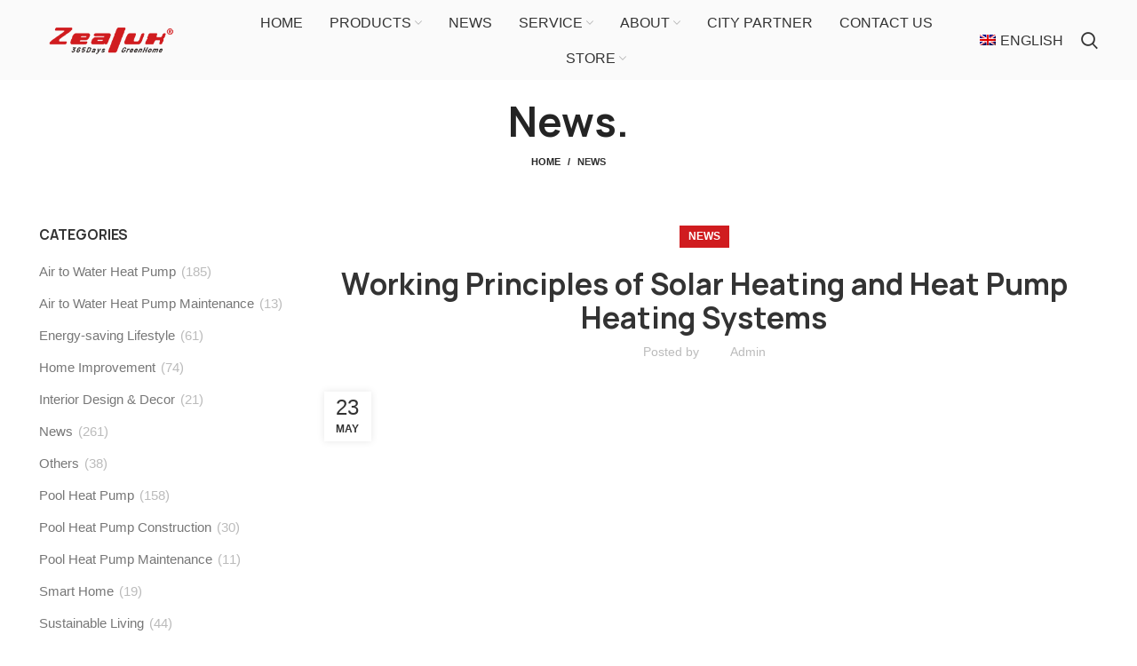

--- FILE ---
content_type: text/html; charset=UTF-8
request_url: https://zealux.com/working-principles-of-solar-heating-and-heat-pump/
body_size: 34733
content:
<!DOCTYPE html><html lang="en-US" prefix="og: https://ogp.me/ns#"><head><script data-no-optimize="1">var litespeed_docref=sessionStorage.getItem("litespeed_docref");litespeed_docref&&(Object.defineProperty(document,"referrer",{get:function(){return litespeed_docref}}),sessionStorage.removeItem("litespeed_docref"));</script> <meta charset="UTF-8"><link rel="profile" href="https://gmpg.org/xfn/11"><link rel="pingback" href="https://zealux.com/xmlrpc.php"> <script type="litespeed/javascript">window.MSInputMethodContext&&document.documentMode&&document.write('<script src="https://zealux.com/wp-content/themes/woodmart/js/libs/ie11CustomProperties.min.js"><\/script>')</script> <link rel="alternate" hreflang="en" href="https://zealux.com/working-principles-of-solar-heating-and-heat-pump/" /><link rel="alternate" hreflang="x-default" href="https://zealux.com/working-principles-of-solar-heating-and-heat-pump/" /><meta name="dlm-version" content="5.1.6"><title>Working Principles of Solar Heating and Heat Pump Heating Systems - Zealux</title><meta name="description" content="In recent years, the demand for efficient and environmentally friendly heating systems has increased. Two popular options are solar heating systems and heat"/><meta name="robots" content="follow, index, max-snippet:-1, max-video-preview:-1, max-image-preview:large"/><link rel="canonical" href="https://zealux.com/working-principles-of-solar-heating-and-heat-pump/" /><meta property="og:locale" content="en_US" /><meta property="og:type" content="article" /><meta property="og:title" content="Working Principles of Solar Heating and Heat Pump Heating Systems - Zealux" /><meta property="og:description" content="In recent years, the demand for efficient and environmentally friendly heating systems has increased. Two popular options are solar heating systems and heat" /><meta property="og:url" content="https://zealux.com/working-principles-of-solar-heating-and-heat-pump/" /><meta property="og:site_name" content="Zealux" /><meta property="article:section" content="News" /><meta property="og:updated_time" content="2023-05-23T15:28:54+08:00" /><meta property="og:image" content="https://zealux.com/wp-content/uploads/2023/05/★zealux116-643x800.jpg" /><meta property="og:image:secure_url" content="https://zealux.com/wp-content/uploads/2023/05/★zealux116-643x800.jpg" /><meta property="og:image:width" content="643" /><meta property="og:image:height" content="800" /><meta property="og:image:alt" content="solar heating" /><meta property="og:image:type" content="image/jpeg" /><meta property="article:published_time" content="2023-05-23T15:23:13+08:00" /><meta property="article:modified_time" content="2023-05-23T15:28:54+08:00" /><meta name="twitter:card" content="summary_large_image" /><meta name="twitter:title" content="Working Principles of Solar Heating and Heat Pump Heating Systems - Zealux" /><meta name="twitter:description" content="In recent years, the demand for efficient and environmentally friendly heating systems has increased. Two popular options are solar heating systems and heat" /><meta name="twitter:image" content="https://zealux.com/wp-content/uploads/2023/05/★zealux116-643x800.jpg" /><meta name="twitter:label1" content="Written by" /><meta name="twitter:data1" content="admin" /><meta name="twitter:label2" content="Time to read" /><meta name="twitter:data2" content="5 minutes" /> <script type="application/ld+json" class="rank-math-schema-pro">{"@context":"https://schema.org","@graph":[{"@type":"Place","@id":"https://zealux.com/#place","address":{"@type":"PostalAddress","streetAddress":"No.2-8, No.9 Road, Science and Technology zone, Xingtan Industrial Park, Shunde","addressLocality":"Foshan","addressRegion":"Guangdong","postalCode":"528325","addressCountry":"China"}},{"@type":"Organization","@id":"https://zealux.com/#organization","name":"Zealux Electric Limited","url":"https://zealux.com","email":"sales@zealux.com","address":{"@type":"PostalAddress","streetAddress":"No.2-8, No.9 Road, Science and Technology zone, Xingtan Industrial Park, Shunde","addressLocality":"Foshan","addressRegion":"Guangdong","postalCode":"528325","addressCountry":"China"},"logo":{"@type":"ImageObject","@id":"https://zealux.com/#logo","url":"https://zealux.com/wp-content/uploads/2022/07/LOGO.png","contentUrl":"https://zealux.com/wp-content/uploads/2022/07/LOGO.png","caption":"Zealux Electric Limited","inLanguage":"en-US","width":"1070","height":"331"},"contactPoint":[{"@type":"ContactPoint","telephone":"+86-20-86000676","contactType":"customer support"}],"location":{"@id":"https://zealux.com/#place"}},{"@type":"WebSite","@id":"https://zealux.com/#website","url":"https://zealux.com","name":"Zealux Electric Limited","publisher":{"@id":"https://zealux.com/#organization"},"inLanguage":"en-US"},{"@type":"ImageObject","@id":"https://zealux.com/wp-content/uploads/2023/05/\u2605zealux116-scaled.jpg","url":"https://zealux.com/wp-content/uploads/2023/05/\u2605zealux116-scaled.jpg","width":"2058","height":"2560","caption":"solar heating","inLanguage":"en-US"},{"@type":"WebPage","@id":"https://zealux.com/working-principles-of-solar-heating-and-heat-pump/#webpage","url":"https://zealux.com/working-principles-of-solar-heating-and-heat-pump/","name":"Working Principles of Solar Heating and Heat Pump Heating Systems - Zealux","datePublished":"2023-05-23T15:23:13+08:00","dateModified":"2023-05-23T15:28:54+08:00","isPartOf":{"@id":"https://zealux.com/#website"},"primaryImageOfPage":{"@id":"https://zealux.com/wp-content/uploads/2023/05/\u2605zealux116-scaled.jpg"},"inLanguage":"en-US"},{"@type":"Person","@id":"https://zealux.com/author/admin/","name":"admin","url":"https://zealux.com/author/admin/","image":{"@type":"ImageObject","@id":"https://secure.gravatar.com/avatar/9662bc87190e410eb119cb1523add028?s=96&amp;d=mm&amp;r=g","url":"https://secure.gravatar.com/avatar/9662bc87190e410eb119cb1523add028?s=96&amp;d=mm&amp;r=g","caption":"admin","inLanguage":"en-US"},"worksFor":{"@id":"https://zealux.com/#organization"}},{"@type":"BlogPosting","headline":"Working Principles of Solar Heating and Heat Pump Heating Systems - Zealux","keywords":"Solar Heating,Heat Pump Heating Systems","datePublished":"2023-05-23T15:23:13+08:00","dateModified":"2023-05-23T15:28:54+08:00","articleSection":"News","author":{"@id":"https://zealux.com/author/admin/","name":"admin"},"publisher":{"@id":"https://zealux.com/#organization"},"description":"In recent years, the demand for efficient and environmentally friendly heating systems has increased. Two popular options are solar heating systems and heat","name":"Working Principles of Solar Heating and Heat Pump Heating Systems - Zealux","@id":"https://zealux.com/working-principles-of-solar-heating-and-heat-pump/#richSnippet","isPartOf":{"@id":"https://zealux.com/working-principles-of-solar-heating-and-heat-pump/#webpage"},"image":{"@id":"https://zealux.com/wp-content/uploads/2023/05/\u2605zealux116-scaled.jpg"},"inLanguage":"en-US","mainEntityOfPage":{"@id":"https://zealux.com/working-principles-of-solar-heating-and-heat-pump/#webpage"}}]}</script>  <script type='application/javascript'>console.log('PixelYourSite Free version 9.2.1');</script> <link rel='dns-prefetch' href='//www.googletagmanager.com' /><link rel='dns-prefetch' href='//use.fontawesome.com' /><link rel='dns-prefetch' href='//fonts.googleapis.com' /><link rel="alternate" type="application/rss+xml" title="Zealux &raquo; Feed" href="https://zealux.com/feed/" /><link rel="alternate" type="application/rss+xml" title="Zealux &raquo; Comments Feed" href="https://zealux.com/comments/feed/" /><link rel="alternate" type="application/rss+xml" title="Zealux &raquo; Working Principles of Solar Heating and Heat Pump Heating Systems Comments Feed" href="https://zealux.com/working-principles-of-solar-heating-and-heat-pump/feed/" /><link data-optimized="2" rel="stylesheet" href="https://zealux.com/wp-content/litespeed/css/fce51f93ac5c8c150bfc5fa1b46afbea.css?ver=3525c" /><style id='safe-svg-svg-icon-style-inline-css' type='text/css'>.safe-svg-cover{text-align:center}.safe-svg-cover .safe-svg-inside{display:inline-block;max-width:100%}.safe-svg-cover svg{height:100%;max-height:100%;max-width:100%;width:100%}</style><style id='classic-theme-styles-inline-css' type='text/css'>/*! This file is auto-generated */
.wp-block-button__link{color:#fff;background-color:#32373c;border-radius:9999px;box-shadow:none;text-decoration:none;padding:calc(.667em + 2px) calc(1.333em + 2px);font-size:1.125em}.wp-block-file__button{background:#32373c;color:#fff;text-decoration:none}</style><style id='global-styles-inline-css' type='text/css'>:root{--wp--preset--aspect-ratio--square: 1;--wp--preset--aspect-ratio--4-3: 4/3;--wp--preset--aspect-ratio--3-4: 3/4;--wp--preset--aspect-ratio--3-2: 3/2;--wp--preset--aspect-ratio--2-3: 2/3;--wp--preset--aspect-ratio--16-9: 16/9;--wp--preset--aspect-ratio--9-16: 9/16;--wp--preset--color--black: #000000;--wp--preset--color--cyan-bluish-gray: #abb8c3;--wp--preset--color--white: #ffffff;--wp--preset--color--pale-pink: #f78da7;--wp--preset--color--vivid-red: #cf2e2e;--wp--preset--color--luminous-vivid-orange: #ff6900;--wp--preset--color--luminous-vivid-amber: #fcb900;--wp--preset--color--light-green-cyan: #7bdcb5;--wp--preset--color--vivid-green-cyan: #00d084;--wp--preset--color--pale-cyan-blue: #8ed1fc;--wp--preset--color--vivid-cyan-blue: #0693e3;--wp--preset--color--vivid-purple: #9b51e0;--wp--preset--gradient--vivid-cyan-blue-to-vivid-purple: linear-gradient(135deg,rgba(6,147,227,1) 0%,rgb(155,81,224) 100%);--wp--preset--gradient--light-green-cyan-to-vivid-green-cyan: linear-gradient(135deg,rgb(122,220,180) 0%,rgb(0,208,130) 100%);--wp--preset--gradient--luminous-vivid-amber-to-luminous-vivid-orange: linear-gradient(135deg,rgba(252,185,0,1) 0%,rgba(255,105,0,1) 100%);--wp--preset--gradient--luminous-vivid-orange-to-vivid-red: linear-gradient(135deg,rgba(255,105,0,1) 0%,rgb(207,46,46) 100%);--wp--preset--gradient--very-light-gray-to-cyan-bluish-gray: linear-gradient(135deg,rgb(238,238,238) 0%,rgb(169,184,195) 100%);--wp--preset--gradient--cool-to-warm-spectrum: linear-gradient(135deg,rgb(74,234,220) 0%,rgb(151,120,209) 20%,rgb(207,42,186) 40%,rgb(238,44,130) 60%,rgb(251,105,98) 80%,rgb(254,248,76) 100%);--wp--preset--gradient--blush-light-purple: linear-gradient(135deg,rgb(255,206,236) 0%,rgb(152,150,240) 100%);--wp--preset--gradient--blush-bordeaux: linear-gradient(135deg,rgb(254,205,165) 0%,rgb(254,45,45) 50%,rgb(107,0,62) 100%);--wp--preset--gradient--luminous-dusk: linear-gradient(135deg,rgb(255,203,112) 0%,rgb(199,81,192) 50%,rgb(65,88,208) 100%);--wp--preset--gradient--pale-ocean: linear-gradient(135deg,rgb(255,245,203) 0%,rgb(182,227,212) 50%,rgb(51,167,181) 100%);--wp--preset--gradient--electric-grass: linear-gradient(135deg,rgb(202,248,128) 0%,rgb(113,206,126) 100%);--wp--preset--gradient--midnight: linear-gradient(135deg,rgb(2,3,129) 0%,rgb(40,116,252) 100%);--wp--preset--font-size--small: 13px;--wp--preset--font-size--medium: 20px;--wp--preset--font-size--large: 36px;--wp--preset--font-size--x-large: 42px;--wp--preset--font-family--inter: "Inter", sans-serif;--wp--preset--font-family--cardo: Cardo;--wp--preset--spacing--20: 0.44rem;--wp--preset--spacing--30: 0.67rem;--wp--preset--spacing--40: 1rem;--wp--preset--spacing--50: 1.5rem;--wp--preset--spacing--60: 2.25rem;--wp--preset--spacing--70: 3.38rem;--wp--preset--spacing--80: 5.06rem;--wp--preset--shadow--natural: 6px 6px 9px rgba(0, 0, 0, 0.2);--wp--preset--shadow--deep: 12px 12px 50px rgba(0, 0, 0, 0.4);--wp--preset--shadow--sharp: 6px 6px 0px rgba(0, 0, 0, 0.2);--wp--preset--shadow--outlined: 6px 6px 0px -3px rgba(255, 255, 255, 1), 6px 6px rgba(0, 0, 0, 1);--wp--preset--shadow--crisp: 6px 6px 0px rgba(0, 0, 0, 1);}:where(.is-layout-flex){gap: 0.5em;}:where(.is-layout-grid){gap: 0.5em;}body .is-layout-flex{display: flex;}.is-layout-flex{flex-wrap: wrap;align-items: center;}.is-layout-flex > :is(*, div){margin: 0;}body .is-layout-grid{display: grid;}.is-layout-grid > :is(*, div){margin: 0;}:where(.wp-block-columns.is-layout-flex){gap: 2em;}:where(.wp-block-columns.is-layout-grid){gap: 2em;}:where(.wp-block-post-template.is-layout-flex){gap: 1.25em;}:where(.wp-block-post-template.is-layout-grid){gap: 1.25em;}.has-black-color{color: var(--wp--preset--color--black) !important;}.has-cyan-bluish-gray-color{color: var(--wp--preset--color--cyan-bluish-gray) !important;}.has-white-color{color: var(--wp--preset--color--white) !important;}.has-pale-pink-color{color: var(--wp--preset--color--pale-pink) !important;}.has-vivid-red-color{color: var(--wp--preset--color--vivid-red) !important;}.has-luminous-vivid-orange-color{color: var(--wp--preset--color--luminous-vivid-orange) !important;}.has-luminous-vivid-amber-color{color: var(--wp--preset--color--luminous-vivid-amber) !important;}.has-light-green-cyan-color{color: var(--wp--preset--color--light-green-cyan) !important;}.has-vivid-green-cyan-color{color: var(--wp--preset--color--vivid-green-cyan) !important;}.has-pale-cyan-blue-color{color: var(--wp--preset--color--pale-cyan-blue) !important;}.has-vivid-cyan-blue-color{color: var(--wp--preset--color--vivid-cyan-blue) !important;}.has-vivid-purple-color{color: var(--wp--preset--color--vivid-purple) !important;}.has-black-background-color{background-color: var(--wp--preset--color--black) !important;}.has-cyan-bluish-gray-background-color{background-color: var(--wp--preset--color--cyan-bluish-gray) !important;}.has-white-background-color{background-color: var(--wp--preset--color--white) !important;}.has-pale-pink-background-color{background-color: var(--wp--preset--color--pale-pink) !important;}.has-vivid-red-background-color{background-color: var(--wp--preset--color--vivid-red) !important;}.has-luminous-vivid-orange-background-color{background-color: var(--wp--preset--color--luminous-vivid-orange) !important;}.has-luminous-vivid-amber-background-color{background-color: var(--wp--preset--color--luminous-vivid-amber) !important;}.has-light-green-cyan-background-color{background-color: var(--wp--preset--color--light-green-cyan) !important;}.has-vivid-green-cyan-background-color{background-color: var(--wp--preset--color--vivid-green-cyan) !important;}.has-pale-cyan-blue-background-color{background-color: var(--wp--preset--color--pale-cyan-blue) !important;}.has-vivid-cyan-blue-background-color{background-color: var(--wp--preset--color--vivid-cyan-blue) !important;}.has-vivid-purple-background-color{background-color: var(--wp--preset--color--vivid-purple) !important;}.has-black-border-color{border-color: var(--wp--preset--color--black) !important;}.has-cyan-bluish-gray-border-color{border-color: var(--wp--preset--color--cyan-bluish-gray) !important;}.has-white-border-color{border-color: var(--wp--preset--color--white) !important;}.has-pale-pink-border-color{border-color: var(--wp--preset--color--pale-pink) !important;}.has-vivid-red-border-color{border-color: var(--wp--preset--color--vivid-red) !important;}.has-luminous-vivid-orange-border-color{border-color: var(--wp--preset--color--luminous-vivid-orange) !important;}.has-luminous-vivid-amber-border-color{border-color: var(--wp--preset--color--luminous-vivid-amber) !important;}.has-light-green-cyan-border-color{border-color: var(--wp--preset--color--light-green-cyan) !important;}.has-vivid-green-cyan-border-color{border-color: var(--wp--preset--color--vivid-green-cyan) !important;}.has-pale-cyan-blue-border-color{border-color: var(--wp--preset--color--pale-cyan-blue) !important;}.has-vivid-cyan-blue-border-color{border-color: var(--wp--preset--color--vivid-cyan-blue) !important;}.has-vivid-purple-border-color{border-color: var(--wp--preset--color--vivid-purple) !important;}.has-vivid-cyan-blue-to-vivid-purple-gradient-background{background: var(--wp--preset--gradient--vivid-cyan-blue-to-vivid-purple) !important;}.has-light-green-cyan-to-vivid-green-cyan-gradient-background{background: var(--wp--preset--gradient--light-green-cyan-to-vivid-green-cyan) !important;}.has-luminous-vivid-amber-to-luminous-vivid-orange-gradient-background{background: var(--wp--preset--gradient--luminous-vivid-amber-to-luminous-vivid-orange) !important;}.has-luminous-vivid-orange-to-vivid-red-gradient-background{background: var(--wp--preset--gradient--luminous-vivid-orange-to-vivid-red) !important;}.has-very-light-gray-to-cyan-bluish-gray-gradient-background{background: var(--wp--preset--gradient--very-light-gray-to-cyan-bluish-gray) !important;}.has-cool-to-warm-spectrum-gradient-background{background: var(--wp--preset--gradient--cool-to-warm-spectrum) !important;}.has-blush-light-purple-gradient-background{background: var(--wp--preset--gradient--blush-light-purple) !important;}.has-blush-bordeaux-gradient-background{background: var(--wp--preset--gradient--blush-bordeaux) !important;}.has-luminous-dusk-gradient-background{background: var(--wp--preset--gradient--luminous-dusk) !important;}.has-pale-ocean-gradient-background{background: var(--wp--preset--gradient--pale-ocean) !important;}.has-electric-grass-gradient-background{background: var(--wp--preset--gradient--electric-grass) !important;}.has-midnight-gradient-background{background: var(--wp--preset--gradient--midnight) !important;}.has-small-font-size{font-size: var(--wp--preset--font-size--small) !important;}.has-medium-font-size{font-size: var(--wp--preset--font-size--medium) !important;}.has-large-font-size{font-size: var(--wp--preset--font-size--large) !important;}.has-x-large-font-size{font-size: var(--wp--preset--font-size--x-large) !important;}
:where(.wp-block-columns.is-layout-flex){gap: 2em;}:where(.wp-block-columns.is-layout-grid){gap: 2em;}
:root :where(.wp-block-pullquote){font-size: 1.5em;line-height: 1.6;}
:where(.wp-block-post-template.is-layout-flex){gap: 1.25em;}:where(.wp-block-post-template.is-layout-grid){gap: 1.25em;}</style><style id='woocommerce-inline-inline-css' type='text/css'>.woocommerce form .form-row .required { visibility: visible; }</style><link rel='stylesheet' id='contactus.fa.css-css' href='https://use.fontawesome.com/releases/v5.8.1/css/all.css?ver=2.2.4' type='text/css' media='all' /><style id='ez-toc-inline-css' type='text/css'>div#ez-toc-container .ez-toc-title {font-size: 120%;}div#ez-toc-container .ez-toc-title {font-weight: 500;}div#ez-toc-container ul li , div#ez-toc-container ul li a {font-size: 95%;}div#ez-toc-container ul li , div#ez-toc-container ul li a {font-weight: 500;}div#ez-toc-container nav ul ul li {font-size: 90%;}.ez-toc-box-title {font-weight: bold; margin-bottom: 10px; text-align: center; text-transform: uppercase; letter-spacing: 1px; color: #666; padding-bottom: 5px;position:absolute;top:-4%;left:5%;background-color: inherit;transition: top 0.3s ease;}.ez-toc-box-title.toc-closed {top:-25%;}
.ez-toc-container-direction {direction: ltr;}.ez-toc-counter ul{counter-reset: item ;}.ez-toc-counter nav ul li a::before {content: counters(item, '.', decimal) '. ';display: inline-block;counter-increment: item;flex-grow: 0;flex-shrink: 0;margin-right: .2em; float: left; }.ez-toc-widget-direction {direction: ltr;}.ez-toc-widget-container ul{counter-reset: item ;}.ez-toc-widget-container nav ul li a::before {content: counters(item, '.', decimal) '. ';display: inline-block;counter-increment: item;flex-grow: 0;flex-shrink: 0;margin-right: .2em; float: left; }</style><script id="wpml-cookie-js-extra" type="litespeed/javascript">var wpml_cookies={"wp-wpml_current_language":{"value":"en","expires":1,"path":"\/"}};var wpml_cookies={"wp-wpml_current_language":{"value":"en","expires":1,"path":"\/"}}</script> <script id="wp-i18n-js-after" type="litespeed/javascript">wp.i18n.setLocaleData({'text direction\u0004ltr':['ltr']})</script> <script type="litespeed/javascript" data-src="https://zealux.com/wp-includes/js/jquery/jquery.min.js?ver=3.7.1" id="jquery-core-js"></script> <script id="woocommerce-js-extra" type="litespeed/javascript">var woocommerce_params={"ajax_url":"\/wp-admin\/admin-ajax.php","wc_ajax_url":"\/?wc-ajax=%%endpoint%%"}</script> <script id="contactus-js-extra" type="litespeed/javascript">var arCUVars={"url":"https:\/\/zealux.com\/wp-admin\/admin-ajax.php","version":"2.2.4","_wpnonce":"<input type=\"hidden\" id=\"_wpnonce\" name=\"_wpnonce\" value=\"71ae0976ce\" \/><input type=\"hidden\" name=\"_wp_http_referer\" value=\"\/working-principles-of-solar-heating-and-heat-pump\/\" \/>"}</script> <script id="pys-js-extra" type="litespeed/javascript">var pysOptions={"staticEvents":[],"dynamicEvents":{"woo_add_to_cart_on_button_click":{"ga":{"delay":0,"type":"dyn","name":"add_to_cart","trackingIds":["G-TMRF7WQJWG"],"params":{"page_title":"Working Principles of Solar Heating and Heat Pump Heating Systems","post_type":"post","post_id":23125,"plugin":"PixelYourSite","user_role":"guest","event_url":"zealux.com\/working-principles-of-solar-heating-and-heat-pump\/"},"e_id":"woo_add_to_cart_on_button_click","ids":[],"hasTimeWindow":!1,"timeWindow":0,"pixelIds":[],"eventID":"","woo_order":"","edd_order":""}}},"triggerEvents":[],"triggerEventTypes":[],"ga":{"trackingIds":["G-TMRF7WQJWG"],"enhanceLinkAttr":!1,"anonimizeIP":!1,"commentEventEnabled":!0,"commentEventNonInteractive":!1,"downloadEnabled":!0,"downloadEventNonInteractive":!1,"formEventEnabled":!0,"crossDomainEnabled":!1,"crossDomainAcceptIncoming":!1,"crossDomainDomains":[],"isDebugEnabled":[!1],"disableAdvertisingFeatures":!1,"disableAdvertisingPersonalization":!1,"wooVariableAsSimple":!1},"debug":"","siteUrl":"https:\/\/zealux.com","ajaxUrl":"https:\/\/zealux.com\/wp-admin\/admin-ajax.php","enable_remove_download_url_param":"1","cookie_duration":"7","last_visit_duration":"60","gdpr":{"ajax_enabled":!1,"all_disabled_by_api":!1,"facebook_disabled_by_api":!1,"analytics_disabled_by_api":!1,"google_ads_disabled_by_api":!1,"pinterest_disabled_by_api":!1,"bing_disabled_by_api":!1,"facebook_prior_consent_enabled":!0,"analytics_prior_consent_enabled":!0,"google_ads_prior_consent_enabled":null,"pinterest_prior_consent_enabled":!0,"bing_prior_consent_enabled":!0,"cookiebot_integration_enabled":!1,"cookiebot_facebook_consent_category":"marketing","cookiebot_analytics_consent_category":"statistics","cookiebot_google_ads_consent_category":null,"cookiebot_pinterest_consent_category":"marketing","cookiebot_bing_consent_category":"marketing","consent_magic_integration_enabled":!1,"real_cookie_banner_integration_enabled":!1,"cookie_notice_integration_enabled":!1,"cookie_law_info_integration_enabled":!1},"woo":{"enabled":!0,"addToCartOnButtonEnabled":!0,"addToCartOnButtonValueEnabled":!0,"addToCartOnButtonValueOption":"price","singleProductId":null,"removeFromCartSelector":"form.woocommerce-cart-form .remove","addToCartCatchMethod":"add_cart_js"},"edd":{"enabled":!1}}</script>  <script type="litespeed/javascript" data-src="https://www.googletagmanager.com/gtag/js?id=UA-262442955-1" id="google_gtagjs-js"></script> <script id="google_gtagjs-js-after" type="litespeed/javascript">window.dataLayer=window.dataLayer||[];function gtag(){dataLayer.push(arguments)}
gtag('set','linker',{"domains":["zealux.com"]});gtag("js",new Date());gtag("set","developer_id.dZTNiMT",!0);gtag("config","UA-262442955-1",{"anonymize_ip":!0});gtag("config","AW-10860564047");gtag("config","G-4TXX6GC430")</script>  <script id="elementor-frontend-js-before" type="litespeed/javascript">var elementorFrontendConfig={"environmentMode":{"edit":!1,"wpPreview":!1,"isScriptDebug":!1},"i18n":{"shareOnFacebook":"Share on Facebook","shareOnTwitter":"Share on Twitter","pinIt":"Pin it","download":"Download","downloadImage":"Download image","fullscreen":"Fullscreen","zoom":"Zoom","share":"Share","playVideo":"Play Video","previous":"Previous","next":"Next","close":"Close","a11yCarouselPrevSlideMessage":"Previous slide","a11yCarouselNextSlideMessage":"Next slide","a11yCarouselFirstSlideMessage":"This is the first slide","a11yCarouselLastSlideMessage":"This is the last slide","a11yCarouselPaginationBulletMessage":"Go to slide"},"is_rtl":!1,"breakpoints":{"xs":0,"sm":480,"md":768,"lg":1025,"xl":1440,"xxl":1600},"responsive":{"breakpoints":{"mobile":{"label":"Mobile Portrait","value":767,"default_value":767,"direction":"max","is_enabled":!0},"mobile_extra":{"label":"Mobile Landscape","value":880,"default_value":880,"direction":"max","is_enabled":!1},"tablet":{"label":"Tablet Portrait","value":1024,"default_value":1024,"direction":"max","is_enabled":!0},"tablet_extra":{"label":"Tablet Landscape","value":1200,"default_value":1200,"direction":"max","is_enabled":!1},"laptop":{"label":"Laptop","value":1366,"default_value":1366,"direction":"max","is_enabled":!1},"widescreen":{"label":"Widescreen","value":2400,"default_value":2400,"direction":"min","is_enabled":!1}},"hasCustomBreakpoints":!1},"version":"3.29.2","is_static":!1,"experimentalFeatures":{"additional_custom_breakpoints":!0,"e_local_google_fonts":!0,"editor_v2":!0,"home_screen":!0,"cloud-library":!0,"e_opt_in_v4_page":!0},"urls":{"assets":"https:\/\/zealux.com\/wp-content\/plugins\/elementor\/assets\/","ajaxurl":"https:\/\/zealux.com\/wp-admin\/admin-ajax.php","uploadUrl":"https:\/\/zealux.com\/wp-content\/uploads"},"nonces":{"floatingButtonsClickTracking":"4f298fa8ad"},"swiperClass":"swiper","settings":{"page":[],"editorPreferences":[]},"kit":{"active_breakpoints":["viewport_mobile","viewport_tablet"],"global_image_lightbox":"yes","lightbox_enable_counter":"yes","lightbox_enable_fullscreen":"yes","lightbox_enable_zoom":"yes","lightbox_enable_share":"yes","lightbox_title_src":"title","lightbox_description_src":"description"},"post":{"id":23125,"title":"Working%20Principles%20of%20Solar%20Heating%20and%20Heat%20Pump%20Heating%20Systems%20-%20Zealux","excerpt":"","featuredImage":"https:\/\/zealux.com\/wp-content\/uploads\/2023\/05\/\u2605zealux116-643x800.jpg"}}</script> <link rel="https://api.w.org/" href="https://zealux.com/wp-json/" /><link rel="alternate" type="application/json" href="https://zealux.com/wp-json/wp/v2/posts/23125" /><link rel="EditURI" type="application/rsd+xml" title="RSD" href="https://zealux.com/xmlrpc.php?rsd" /><meta name="generator" content="WordPress 6.5.3" /><link rel='shortlink' href='https://zealux.com/?p=23125' /><link rel="alternate" type="application/json+oembed" href="https://zealux.com/wp-json/oembed/1.0/embed?url=https%3A%2F%2Fzealux.com%2Fworking-principles-of-solar-heating-and-heat-pump%2F" /><link rel="alternate" type="text/xml+oembed" href="https://zealux.com/wp-json/oembed/1.0/embed?url=https%3A%2F%2Fzealux.com%2Fworking-principles-of-solar-heating-and-heat-pump%2F&#038;format=xml" /><meta name="generator" content="WPML ver:4.8.5 stt:12,1,4,3,2;" /><meta name="generator" content="Site Kit by Google 1.96.0" />
 <script type="litespeed/javascript" data-src="https://www.googletagmanager.com/gtag/js?id=AW-10860564047"></script> <script type="litespeed/javascript">window.dataLayer=window.dataLayer||[];function gtag(){dataLayer.push(arguments)}
gtag('js',new Date());gtag('config','AW-10860564047')</script> <meta name="viewport" content="width=device-width, initial-scale=1.0, maximum-scale=1.0, user-scalable=no">
<noscript><style>.woocommerce-product-gallery{ opacity: 1 !important; }</style></noscript><meta name="google-adsense-platform-account" content="ca-host-pub-2644536267352236"><meta name="google-adsense-platform-domain" content="sitekit.withgoogle.com"><meta name="generator" content="Elementor 3.29.2; features: additional_custom_breakpoints, e_local_google_fonts; settings: css_print_method-external, google_font-enabled, font_display-auto"><style type="text/css">.recentcomments a{display:inline !important;padding:0 !important;margin:0 !important;}</style><style>.e-con.e-parent:nth-of-type(n+4):not(.e-lazyloaded):not(.e-no-lazyload),
				.e-con.e-parent:nth-of-type(n+4):not(.e-lazyloaded):not(.e-no-lazyload) * {
					background-image: none !important;
				}
				@media screen and (max-height: 1024px) {
					.e-con.e-parent:nth-of-type(n+3):not(.e-lazyloaded):not(.e-no-lazyload),
					.e-con.e-parent:nth-of-type(n+3):not(.e-lazyloaded):not(.e-no-lazyload) * {
						background-image: none !important;
					}
				}
				@media screen and (max-height: 640px) {
					.e-con.e-parent:nth-of-type(n+2):not(.e-lazyloaded):not(.e-no-lazyload),
					.e-con.e-parent:nth-of-type(n+2):not(.e-lazyloaded):not(.e-no-lazyload) * {
						background-image: none !important;
					}
				}</style> <script type="litespeed/javascript" data-src="https://www.googletagmanager.com/gtag/js?id=G-JY6GL0JNFZ"></script> <script type="litespeed/javascript">window.dataLayer=window.dataLayer||[];function gtag(){dataLayer.push(arguments)}
gtag('js',new Date());gtag('config','G-JY6GL0JNFZ')</script> <script type="litespeed/javascript" data-src="https://www.googletagmanager.com/gtag/js?id=G-R22L5VSBQ3"></script> <script type="litespeed/javascript">window.dataLayer=window.dataLayer||[];function gtag(){dataLayer.push(arguments)}
gtag('js',new Date());gtag('config','G-R22L5VSBQ3')</script><meta name="facebook-domain-verification" content="4grqqt6orya2j937onirnbt13g4pxl" /><meta name="google-site-verification" content="dfonffNqgpkyoTVqSKicS589vZbUILeZE6iMTGePKRE" /><style id='wp-fonts-local' type='text/css'>@font-face{font-family:Inter;font-style:normal;font-weight:300 900;font-display:fallback;src:url('https://zealux.com/wp-content/plugins/woocommerce/assets/fonts/Inter-VariableFont_slnt,wght.woff2') format('woff2');font-stretch:normal;}
@font-face{font-family:Cardo;font-style:normal;font-weight:400;font-display:fallback;src:url('https://zealux.com/wp-content/plugins/woocommerce/assets/fonts/cardo_normal_400.woff2') format('woff2');}</style><link rel="icon" href="https://zealux.com/wp-content/uploads/2022/06/cropped-Zealux-LOGO-32x32.png" sizes="32x32" /><link rel="icon" href="https://zealux.com/wp-content/uploads/2022/06/cropped-Zealux-LOGO-192x192.png" sizes="192x192" /><link rel="apple-touch-icon" href="https://zealux.com/wp-content/uploads/2022/06/cropped-Zealux-LOGO-180x180.png" /><meta name="msapplication-TileImage" content="https://zealux.com/wp-content/uploads/2022/06/cropped-Zealux-LOGO-270x270.png" /><style></style></head><body class="post-template-default single single-post postid-23125 single-format-standard theme-woodmart woocommerce-no-js ehf-template-woodmart ehf-stylesheet-woodmart-child wrapper-full-width  catalog-mode-on categories-accordion-on header-banner-enabled woodmart-ajax-shop-on offcanvas-sidebar-mobile offcanvas-sidebar-tablet hide-larger-price wd-header-overlap elementor-default elementor-kit-6"> <script type="text/javascript" id="wd-flicker-fix">// Flicker fix.</script> <div class="website-wrapper"><header class="whb-header whb-overcontent whb-sticky-shadow whb-scroll-slide whb-sticky-real"><div class="whb-main-header"><div class="whb-row whb-top-bar whb-not-sticky-row whb-with-bg whb-border-fullwidth whb-color-dark whb-flex-flex-middle whb-hidden-desktop whb-hidden-mobile"><div class="container"><div class="whb-flex-row whb-top-bar-inner"><div class="whb-column whb-col-left whb-visible-lg"><div class="wd-header-text set-cont-mb-s reset-last-child "></div></div><div class="whb-column whb-col-center whb-visible-lg whb-empty-column"></div><div class="whb-column whb-col-right whb-visible-lg"><div id="wd-692344a88d3bd" class=" wd-button-wrapper text-left"><a href="https://store.zealux.com/" title="" target="_blank" class="btn btn-scheme-dark btn-scheme-hover-dark btn-style-default btn-style-rectangle btn-size-extra-small">Store</a></div><div class="wd-social-icons icons-design-default icons-size- color-scheme-dark social-follow social-form-circle text-left">
<a rel="noopener noreferrer nofollow" href="https://www.facebook.com/zealuxinverboost" target="_blank" class=" wd-social-icon social-facebook" aria-label="Facebook social link">
<span class="wd-icon"></span>
</a>
<a rel="noopener noreferrer nofollow" href="https://www.instagram.com/zealux.inverboost.heat.pump/" target="_blank" class=" wd-social-icon social-instagram" aria-label="Instagram social link">
<span class="wd-icon"></span>
</a>
<a rel="noopener noreferrer nofollow" href="https://www.youtube.com/@zealux.inverboost/" target="_blank" class=" wd-social-icon social-youtube" aria-label="YouTube social link">
<span class="wd-icon"></span>
</a>
<a rel="noopener noreferrer nofollow" href="https://www.pinterest.co.uk/inverboost/" target="_blank" class=" wd-social-icon social-pinterest" aria-label="Pinterest social link">
<span class="wd-icon"></span>
</a>
<a rel="noopener noreferrer nofollow" href="https://www.linkedin.com/company/guangzhouzealuxelectriclimited/" target="_blank" class=" wd-social-icon social-linkedin" aria-label="Linkedin social link">
<span class="wd-icon"></span>
</a></div></div><div class="whb-column whb-col-mobile whb-hidden-lg whb-empty-column"></div></div></div></div><div class="whb-row whb-general-header whb-sticky-row whb-with-bg whb-without-border whb-color-dark whb-flex-flex-middle"><div class="container"><div class="whb-flex-row whb-general-header-inner"><div class="whb-column whb-col-left whb-visible-lg"><div class="site-logo">
<a href="https://zealux.com/" class="wd-logo wd-main-logo" rel="home">
<img data-lazyloaded="1" src="[data-uri]" width="261" height="81" data-src="https://zealux.com/wp-content/uploads/2023/11/新logo.png" class="attachment-full size-full" alt="" style="max-width:160px;" decoding="async" data-srcset="https://zealux.com/wp-content/uploads/2023/11/新logo.png 261w, https://zealux.com/wp-content/uploads/2023/11/新logo-150x47.png 150w" data-sizes="(max-width: 261px) 100vw, 261px" />	</a></div><div class="whb-space-element " style="width:35px;"></div></div><div class="whb-column whb-col-center whb-visible-lg"><div class="wd-header-nav wd-header-main-nav text-center wd-design-1" role="navigation" aria-label="Main navigation"><ul id="menu-main-navigation" class="menu wd-nav wd-nav-main wd-style-default wd-gap-m"><li id="menu-item-19815" class="menu-item menu-item-type-post_type menu-item-object-page menu-item-home menu-item-19815 item-level-0 menu-simple-dropdown wd-event-hover" ><a href="https://zealux.com/" class="woodmart-nav-link"><span class="nav-link-text">Home</span></a></li><li id="menu-item-39798" class="menu-item menu-item-type-post_type menu-item-object-page menu-item-39798 item-level-0 menu-mega-dropdown wd-event-hover menu-item-has-children" ><a href="https://zealux.com/products/" class="woodmart-nav-link"><span class="nav-link-text">Products</span></a><div class="wd-dropdown-menu wd-dropdown wd-design-full-width color-scheme-dark"><div class="container"><div data-elementor-type="wp-post" data-elementor-id="20106" class="elementor elementor-20106"><section class="elementor-section elementor-top-section elementor-element elementor-element-530ba53 elementor-section-boxed elementor-section-height-default elementor-section-height-default wd-section-disabled" data-id="530ba53" data-element_type="section"><div class="elementor-container elementor-column-gap-default"><div class="elementor-column elementor-col-100 elementor-top-column elementor-element elementor-element-5999773" data-id="5999773" data-element_type="column"><div class="elementor-widget-wrap elementor-element-populated"><div class="elementor-element elementor-element-5ba5510 elementor-widget elementor-widget-wd_text_block" data-id="5ba5510" data-element_type="widget" data-widget_type="wd_text_block.default"><div class="elementor-widget-container"><div class="wd-text-block reset-last-child text-left"><h5><b><a href="https://zealux.com/product-category/zealux-air-to-water-heat-pump-manufacturer/">Zealux Residential Air to WATER HEAT PUMP</a></b></h5></div></div></div></div></div></div></section><section class="elementor-section elementor-top-section elementor-element elementor-element-1764001 elementor-section-boxed elementor-section-height-default elementor-section-height-default wd-section-disabled" data-id="1764001" data-element_type="section"><div class="elementor-container elementor-column-gap-default"><div class="elementor-column elementor-col-20 elementor-top-column elementor-element elementor-element-fe85eb6" data-id="fe85eb6" data-element_type="column"><div class="elementor-widget-wrap elementor-element-populated"><div class="elementor-element elementor-element-efe76b3 elementor-widget elementor-widget-wd_image_or_svg" data-id="efe76b3" data-element_type="widget" data-widget_type="wd_image_or_svg.default"><div class="elementor-widget-container"><div class="wd-image text-center">
<a  href="https://zealux.com/product/inverboost-pad-residential-air-to-water-heat-pump/" target="_blank">
<img width="150" height="150" src="https://zealux.com/wp-content/themes/woodmart/images/lazy.png.webp" class="attachment-thumbnail size-thumbnail wp-image-42674 wd-lazy-load wd-lazy-fade" alt="" decoding="async" srcset="" sizes="(max-width: 150px) 100vw, 150px" data-wood-src="https://zealux.com/wp-content/uploads/2022/06/sf-2-300x300-1-150x150.jpg" data-srcset="https://zealux.com/wp-content/uploads/2022/06/sf-2-300x300-1-150x150.jpg 150w, https://zealux.com/wp-content/uploads/2022/06/sf-2-300x300-1.jpg 300w" />							</a></div></div></div><div class="elementor-element elementor-element-54ed7ef elementor-widget elementor-widget-wd_text_block" data-id="54ed7ef" data-element_type="widget" data-widget_type="wd_text_block.default"><div class="elementor-widget-container"><div class="wd-text-block reset-last-child text-left"><p style="text-align: center;">INVERBOOST PAD</p></div></div></div></div></div><div class="elementor-column elementor-col-20 elementor-top-column elementor-element elementor-element-e04ddb5" data-id="e04ddb5" data-element_type="column"><div class="elementor-widget-wrap elementor-element-populated"><div class="elementor-element elementor-element-cae1533 elementor-widget elementor-widget-wd_image_or_svg" data-id="cae1533" data-element_type="widget" data-widget_type="wd_image_or_svg.default"><div class="elementor-widget-container"><div class="wd-image text-center">
<a  href="https://zealux.com/product/zealux-inverboost-plus-residential-air-to-water-heat-pump/" target="_blank">
<img width="150" height="150" src="https://zealux.com/wp-content/themes/woodmart/images/lazy.png.webp" class="attachment-thumbnail size-thumbnail wp-image-42679 wd-lazy-load wd-lazy-fade" alt="" decoding="async" srcset="" sizes="(max-width: 150px) 100vw, 150px" data-wood-src="https://zealux.com/wp-content/uploads/2022/06/sf-2-300x300-2-150x150.jpg" data-srcset="https://zealux.com/wp-content/uploads/2022/06/sf-2-300x300-2-150x150.jpg 150w, https://zealux.com/wp-content/uploads/2022/06/sf-2-300x300-2.jpg 300w" />							</a></div></div></div><div class="elementor-element elementor-element-cb49f5c elementor-widget elementor-widget-wd_text_block" data-id="cb49f5c" data-element_type="widget" data-widget_type="wd_text_block.default"><div class="elementor-widget-container"><div class="wd-text-block reset-last-child text-left"><p style="text-align: center;">INVERBOOST PLUS</p></div></div></div></div></div><div class="elementor-column elementor-col-20 elementor-top-column elementor-element elementor-element-eaea0e8" data-id="eaea0e8" data-element_type="column"><div class="elementor-widget-wrap elementor-element-populated"><div class="elementor-element elementor-element-e51b4a5 elementor-widget elementor-widget-wd_image_or_svg" data-id="e51b4a5" data-element_type="widget" data-widget_type="wd_image_or_svg.default"><div class="elementor-widget-container"><div class="wd-image text-center">
<a  href="https://zealux.com/product/zealux-inverboost-residential-air-to-water-heat-pump/">
<img loading="lazy" width="150" height="150" src="https://zealux.com/wp-content/themes/woodmart/images/lazy.png.webp" class="attachment-thumbnail size-thumbnail wp-image-25463 wd-lazy-load wd-lazy-fade" alt="" decoding="async" srcset="" sizes="(max-width: 150px) 100vw, 150px" data-wood-src="https://zealux.com/wp-content/uploads/2023/08/cn-2-150x150.jpg" data-srcset="https://zealux.com/wp-content/uploads/2023/08/cn-2-150x150.jpg 150w, https://zealux.com/wp-content/uploads/2023/08/cn-2-300x300.jpg 300w, https://zealux.com/wp-content/uploads/2023/08/cn-2-768x768.jpg 768w, https://zealux.com/wp-content/uploads/2023/08/cn-2-430x430.jpg 430w, https://zealux.com/wp-content/uploads/2023/08/cn-2.jpg 800w" />							</a></div></div></div><div class="elementor-element elementor-element-f8ab9de elementor-widget elementor-widget-wd_text_block" data-id="f8ab9de" data-element_type="widget" data-widget_type="wd_text_block.default"><div class="elementor-widget-container"><div class="wd-text-block reset-last-child text-left"><p style="text-align: center;">INVERBOOST CLASSIC</p></div></div></div></div></div><div class="elementor-column elementor-col-20 elementor-top-column elementor-element elementor-element-154176c" data-id="154176c" data-element_type="column"><div class="elementor-widget-wrap elementor-element-populated"><div class="elementor-element elementor-element-9e4e875 elementor-widget elementor-widget-wd_image_or_svg" data-id="9e4e875" data-element_type="widget" data-widget_type="wd_image_or_svg.default"><div class="elementor-widget-container"><div class="wd-image text-center">
<a  href="https://zealux.com/product/zealux-wall-mounted-type-fan-coil-unit/">
<img loading="lazy" width="150" height="150" src="https://zealux.com/wp-content/themes/woodmart/images/lazy.png.webp" class="attachment-thumbnail size-thumbnail wp-image-25605 wd-lazy-load wd-lazy-fade" alt="" decoding="async" srcset="" sizes="(max-width: 150px) 100vw, 150px" data-wood-src="https://zealux.com/wp-content/uploads/2023/08/sf-2-150x150.jpg" data-srcset="https://zealux.com/wp-content/uploads/2023/08/sf-2-150x150.jpg 150w, https://zealux.com/wp-content/uploads/2023/08/sf-2-300x300.jpg 300w, https://zealux.com/wp-content/uploads/2023/08/sf-2-768x768.jpg 768w, https://zealux.com/wp-content/uploads/2023/08/sf-2-430x430.jpg 430w, https://zealux.com/wp-content/uploads/2023/08/sf-2.jpg 800w" />							</a></div></div></div><div class="elementor-element elementor-element-60a5e7e elementor-widget elementor-widget-wd_text_block" data-id="60a5e7e" data-element_type="widget" data-widget_type="wd_text_block.default"><div class="elementor-widget-container"><div class="wd-text-block reset-last-child text-left"><p style="text-align: center;">Fan Coil Unit</p></div></div></div></div></div><div class="elementor-column elementor-col-20 elementor-top-column elementor-element elementor-element-d701980" data-id="d701980" data-element_type="column"><div class="elementor-widget-wrap"></div></div></div></section><section class="elementor-section elementor-top-section elementor-element elementor-element-4cf8339 elementor-section-boxed elementor-section-height-default elementor-section-height-default wd-section-disabled" data-id="4cf8339" data-element_type="section"><div class="elementor-container elementor-column-gap-default"><div class="elementor-column elementor-col-100 elementor-top-column elementor-element elementor-element-5e96f51" data-id="5e96f51" data-element_type="column"><div class="elementor-widget-wrap elementor-element-populated"><div class="elementor-element elementor-element-320fe49 elementor-widget elementor-widget-wd_text_block" data-id="320fe49" data-element_type="widget" data-widget_type="wd_text_block.default"><div class="elementor-widget-container"><div class="wd-text-block reset-last-child text-left color-title color-scheme-dark"><h5><a href="https://zealux.com/product-category/inverboost-pool-heat-pump/"><b>INVERBOOST POOL HEAT PUMP</b></a></h5></div></div></div><section class="elementor-section elementor-inner-section elementor-element elementor-element-7908fad elementor-section-boxed elementor-section-height-default elementor-section-height-default wd-section-disabled" data-id="7908fad" data-element_type="section"><div class="elementor-container elementor-column-gap-custom"><div class="elementor-column elementor-col-20 elementor-inner-column elementor-element elementor-element-ebba32b" data-id="ebba32b" data-element_type="column"><div class="elementor-widget-wrap elementor-element-populated"><div class="elementor-element elementor-element-ad34618 elementor-widget elementor-widget-wd_image_or_svg" data-id="ad34618" data-element_type="widget" data-widget_type="wd_image_or_svg.default"><div class="elementor-widget-container"><div class="wd-image text-center">
<a  href="https://zealux.com/product/inverboost-ux-pool-heat-pump/">
<img loading="lazy" width="150" height="150" src="https://zealux.com/wp-content/themes/woodmart/images/lazy.png.webp" class="attachment-thumbnail size-thumbnail wp-image-25491 wd-lazy-load wd-lazy-fade" alt="" decoding="async" srcset="" sizes="(max-width: 150px) 100vw, 150px" data-wood-src="https://zealux.com/wp-content/uploads/2022/05/inverboost-UX-dcf-2-150x150.jpg" data-srcset="https://zealux.com/wp-content/uploads/2022/05/inverboost-UX-dcf-2-150x150.jpg 150w, https://zealux.com/wp-content/uploads/2022/05/inverboost-UX-dcf-2-300x300.jpg 300w, https://zealux.com/wp-content/uploads/2022/05/inverboost-UX-dcf-2-768x768.jpg 768w, https://zealux.com/wp-content/uploads/2022/05/inverboost-UX-dcf-2-430x430.jpg 430w, https://zealux.com/wp-content/uploads/2022/05/inverboost-UX-dcf-2.jpg 800w" />							</a></div></div></div><div class="elementor-element elementor-element-b4e07de elementor-widget elementor-widget-wd_text_block" data-id="b4e07de" data-element_type="widget" data-widget_type="wd_text_block.default"><div class="elementor-widget-container"><div class="wd-text-block reset-last-child text-center">
UX Series</div></div></div></div></div><div class="elementor-column elementor-col-20 elementor-inner-column elementor-element elementor-element-e1c9454" data-id="e1c9454" data-element_type="column"><div class="elementor-widget-wrap elementor-element-populated"><div class="elementor-element elementor-element-7a339c4 elementor-widget elementor-widget-wd_image_or_svg" data-id="7a339c4" data-element_type="widget" data-widget_type="wd_image_or_svg.default"><div class="elementor-widget-container"><div class="wd-image text-center">
<a  href="https://zealux.com/product/inverboost-vx-pool-heat-pump/">
<img loading="lazy" width="150" height="150" src="https://zealux.com/wp-content/themes/woodmart/images/lazy.png.webp" class="attachment-thumbnail size-thumbnail wp-image-25405 wd-lazy-load wd-lazy-fade" alt="vx-2" decoding="async" srcset="" sizes="(max-width: 150px) 100vw, 150px" data-wood-src="https://zealux.com/wp-content/uploads/2023/08/vx-2-150x150.jpg" data-srcset="https://zealux.com/wp-content/uploads/2023/08/vx-2-150x150.jpg 150w, https://zealux.com/wp-content/uploads/2023/08/vx-2-300x300.jpg 300w, https://zealux.com/wp-content/uploads/2023/08/vx-2-768x768.jpg 768w, https://zealux.com/wp-content/uploads/2023/08/vx-2-430x430.jpg 430w, https://zealux.com/wp-content/uploads/2023/08/vx-2.jpg 800w" />							</a></div></div></div><div class="elementor-element elementor-element-02edc8b elementor-widget elementor-widget-wd_text_block" data-id="02edc8b" data-element_type="widget" data-widget_type="wd_text_block.default"><div class="elementor-widget-container"><div class="wd-text-block reset-last-child text-center">
VX Series</div></div></div></div></div><div class="elementor-column elementor-col-20 elementor-inner-column elementor-element elementor-element-4ab07f2" data-id="4ab07f2" data-element_type="column"><div class="elementor-widget-wrap elementor-element-populated"><div class="elementor-element elementor-element-a05ae9b elementor-widget elementor-widget-wd_image_or_svg" data-id="a05ae9b" data-element_type="widget" data-widget_type="wd_image_or_svg.default"><div class="elementor-widget-container"><div class="wd-image text-center">
<a  href="https://zealux.com/product/inverboost-pbs-pool-heat-pump/">
<img loading="lazy" width="150" height="150" src="https://zealux.com/wp-content/themes/woodmart/images/lazy.png.webp" class="attachment-thumbnail size-thumbnail wp-image-25437 wd-lazy-load wd-lazy-fade" alt="" decoding="async" srcset="" sizes="(max-width: 150px) 100vw, 150px" data-wood-src="https://zealux.com/wp-content/uploads/2023/08/pbs-scf2-150x150.jpg" data-srcset="https://zealux.com/wp-content/uploads/2023/08/pbs-scf2-150x150.jpg 150w, https://zealux.com/wp-content/uploads/2023/08/pbs-scf2-300x300.jpg 300w, https://zealux.com/wp-content/uploads/2023/08/pbs-scf2-768x768.jpg 768w, https://zealux.com/wp-content/uploads/2023/08/pbs-scf2-430x430.jpg 430w, https://zealux.com/wp-content/uploads/2023/08/pbs-scf2.jpg 800w" />							</a></div></div></div><div class="elementor-element elementor-element-0be0691 elementor-widget elementor-widget-wd_text_block" data-id="0be0691" data-element_type="widget" data-widget_type="wd_text_block.default"><div class="elementor-widget-container"><div class="wd-text-block reset-last-child text-center">
PBS Series</div></div></div></div></div><div class="elementor-column elementor-col-20 elementor-inner-column elementor-element elementor-element-454c1bd" data-id="454c1bd" data-element_type="column"><div class="elementor-widget-wrap elementor-element-populated"><div class="elementor-element elementor-element-f8cad91 elementor-widget elementor-widget-wd_image_or_svg" data-id="f8cad91" data-element_type="widget" data-widget_type="wd_image_or_svg.default"><div class="elementor-widget-container"><div class="wd-image text-center">
<a  href="https://zealux.com/product/inverboost-commercial-pool-heat-pump/">
<img loading="lazy" width="150" height="150" src="https://zealux.com/wp-content/themes/woodmart/images/lazy.png.webp" class="attachment-thumbnail size-thumbnail wp-image-25376 wd-lazy-load wd-lazy-fade" alt="zealux-commercial-pool heat pump" decoding="async" srcset="" sizes="(max-width: 150px) 100vw, 150px" data-wood-src="https://zealux.com/wp-content/uploads/2023/08/commercial-dcf1-150x150.jpg" data-srcset="https://zealux.com/wp-content/uploads/2023/08/commercial-dcf1-150x150.jpg 150w, https://zealux.com/wp-content/uploads/2023/08/commercial-dcf1-300x300.jpg 300w, https://zealux.com/wp-content/uploads/2023/08/commercial-dcf1-768x768.jpg 768w, https://zealux.com/wp-content/uploads/2023/08/commercial-dcf1-430x430.jpg 430w, https://zealux.com/wp-content/uploads/2023/08/commercial-dcf1.jpg 800w" />							</a></div></div></div><div class="elementor-element elementor-element-03e9c8e elementor-widget elementor-widget-wd_text_block" data-id="03e9c8e" data-element_type="widget" data-widget_type="wd_text_block.default"><div class="elementor-widget-container"><div class="wd-text-block reset-last-child text-center">
Commercial</div></div></div></div></div><div class="elementor-column elementor-col-20 elementor-inner-column elementor-element elementor-element-8b17aa8" data-id="8b17aa8" data-element_type="column"><div class="elementor-widget-wrap elementor-element-populated"><div class="elementor-element elementor-element-77b5edf elementor-widget elementor-widget-wd_image_or_svg" data-id="77b5edf" data-element_type="widget" data-widget_type="wd_image_or_svg.default"><div class="elementor-widget-container"><div class="wd-image text-center">
<a  href="https://zealux.com/product/inverboost-dehumidifier/">
<img loading="lazy" width="150" height="150" src="https://zealux.com/wp-content/themes/woodmart/images/lazy.png.webp" class="attachment-thumbnail size-thumbnail wp-image-38894 wd-lazy-load wd-lazy-fade" alt="" decoding="async" srcset="" sizes="(max-width: 150px) 100vw, 150px" data-wood-src="https://zealux.com/wp-content/uploads/2022/06/cs2-150x150.jpg" data-srcset="https://zealux.com/wp-content/uploads/2022/06/cs2-150x150.jpg 150w, https://zealux.com/wp-content/uploads/2022/06/cs2-300x300.jpg 300w, https://zealux.com/wp-content/uploads/2022/06/cs2-800x800.jpg 800w, https://zealux.com/wp-content/uploads/2022/06/cs2-768x768.jpg 768w, https://zealux.com/wp-content/uploads/2022/06/cs2-860x860.jpg 860w, https://zealux.com/wp-content/uploads/2022/06/cs2-430x430.jpg 430w, https://zealux.com/wp-content/uploads/2022/06/cs2.jpg 1000w" />							</a></div></div></div><div class="elementor-element elementor-element-886656a elementor-widget elementor-widget-wd_text_block" data-id="886656a" data-element_type="widget" data-widget_type="wd_text_block.default"><div class="elementor-widget-container"><div class="wd-text-block reset-last-child text-center">
Dehumidifier</div></div></div></div></div></div></section></div></div></div></section></div></div></div></li><li id="menu-item-19816" class="menu-item menu-item-type-post_type menu-item-object-page current_page_parent menu-item-19816 item-level-0 menu-simple-dropdown wd-event-hover" ><a href="https://zealux.com/blog/" class="woodmart-nav-link"><span class="nav-link-text">News</span></a></li><li id="menu-item-31685" class="menu-item menu-item-type-post_type menu-item-object-page menu-item-has-children menu-item-31685 item-level-0 menu-simple-dropdown wd-event-hover" ><a href="https://zealux.com/service/" class="woodmart-nav-link"><span class="nav-link-text">Service</span></a><div class="color-scheme-dark wd-design-default wd-dropdown-menu wd-dropdown"><div class="container"><ul class="wd-sub-menu color-scheme-dark"><li id="menu-item-31606" class="menu-item menu-item-type-post_type menu-item-object-page menu-item-31606 item-level-1 wd-event-hover" ><a href="https://zealux.com/download-heat-pump-file-manual-catalog-page/" class="woodmart-nav-link">Download</a></li><li id="menu-item-8917" class="menu-item menu-item-type-post_type menu-item-object-page menu-item-8917 item-level-1 wd-event-hover" ><a href="https://zealux.com/service/" class="woodmart-nav-link">Our Service</a></li><li id="menu-item-31686" class="menu-item menu-item-type-post_type menu-item-object-page menu-item-31686 item-level-1 wd-event-hover" ><a href="https://zealux.com/contact-us/" class="woodmart-nav-link">24/7 Contact</a></li></ul></div></div></li><li id="menu-item-8413" class="menu-item menu-item-type-post_type menu-item-object-page menu-item-has-children menu-item-8413 item-level-0 menu-simple-dropdown wd-event-hover" ><a href="https://zealux.com/the-best-zealux-heat-pump-supplier-since-1999/" class="woodmart-nav-link"><span class="nav-link-text">About</span></a><div class="color-scheme-dark wd-design-default wd-dropdown-menu wd-dropdown"><div class="container"><ul class="wd-sub-menu color-scheme-dark"><li id="menu-item-17864" class="menu-item menu-item-type-post_type menu-item-object-page menu-item-17864 item-level-1 wd-event-hover" ><a href="https://zealux.com/the-best-zealux-heat-pump-supplier-since-1999/" class="woodmart-nav-link">Our Company</a></li><li id="menu-item-8867" class="menu-item menu-item-type-post_type menu-item-object-page menu-item-8867 item-level-1 wd-event-hover" ><a href="https://zealux.com/zealux-factory/" class="woodmart-nav-link">Our Factory</a></li><li id="menu-item-26152" class="menu-item menu-item-type-post_type menu-item-object-page menu-item-26152 item-level-1 wd-event-hover" ><a href="https://zealux.com/first-inverboost-heat-pump/" class="woodmart-nav-link">NEW INVERBOOST</a></li><li id="menu-item-9172" class="menu-item menu-item-type-post_type menu-item-object-page menu-item-9172 item-level-1 wd-event-hover" ><a href="https://zealux.com/inverboost-technology/" class="woodmart-nav-link">Technology</a></li><li id="menu-item-21485" class="menu-item menu-item-type-post_type menu-item-object-page menu-item-21485 item-level-1 wd-event-hover" ><a href="https://zealux.com/zealux-heat-pump-pool-gallery-product-photo/" class="woodmart-nav-link">Gallery</a></li></ul></div></div></li><li id="menu-item-41179" class="menu-item menu-item-type-post_type menu-item-object-page menu-item-41179 item-level-0 menu-simple-dropdown wd-event-hover" ><a target="_blank" href="https://zealux.com/city-partner/" class="woodmart-nav-link"><span class="nav-link-text">City Partner</span></a></li><li id="menu-item-9145" class="menu-item menu-item-type-post_type menu-item-object-page menu-item-9145 item-level-0 menu-simple-dropdown wd-event-hover" ><a href="https://zealux.com/contact-us/" class="woodmart-nav-link"><span class="nav-link-text">Contact Us</span></a></li><li id="menu-item-39884" class="menu-item menu-item-type-custom menu-item-object-custom menu-item-39884 item-level-0 menu-mega-dropdown wd-event-hover menu-item-has-children" ><a target="_blank" href="https://www.alsavo.com/" class="woodmart-nav-link"><span class="nav-link-text">Store</span></a><div class="wd-dropdown-menu wd-dropdown wd-design-full-width color-scheme-dark"><div class="container"><div data-elementor-type="wp-post" data-elementor-id="39809" class="elementor elementor-39809"><section class="elementor-section elementor-top-section elementor-element elementor-element-4cf8339 elementor-section-full_width elementor-section-height-default elementor-section-height-default wd-section-disabled" data-id="4cf8339" data-element_type="section"><div class="elementor-container elementor-column-gap-default"><div class="elementor-column elementor-col-100 elementor-top-column elementor-element elementor-element-5e96f51" data-id="5e96f51" data-element_type="column"><div class="elementor-widget-wrap elementor-element-populated"><section class="elementor-section elementor-inner-section elementor-element elementor-element-7908fad elementor-section-boxed elementor-section-height-default elementor-section-height-default wd-section-disabled" data-id="7908fad" data-element_type="section"><div class="elementor-container elementor-column-gap-custom"><div class="elementor-column elementor-col-16 elementor-inner-column elementor-element elementor-element-ebba32b" data-id="ebba32b" data-element_type="column"><div class="elementor-widget-wrap elementor-element-populated"><div class="elementor-element elementor-element-ad34618 elementor-widget elementor-widget-wd_image_or_svg" data-id="ad34618" data-element_type="widget" data-widget_type="wd_image_or_svg.default"><div class="elementor-widget-container"><div class="wd-image text-center">
<a  href="https://www.alsavo.com/collections/residential-pool-heat-pump" target="_blank">
<img loading="lazy" width="500" height="559" src="https://zealux.com/wp-content/themes/woodmart/images/lazy.png.webp" class="attachment-full size-full wp-image-39850 wd-lazy-load wd-lazy-fade" alt="" decoding="async" srcset="" sizes="(max-width: 500px) 100vw, 500px" data-wood-src="https://zealux.com/wp-content/uploads/2024/07/cainuan.jpg" data-srcset="https://zealux.com/wp-content/uploads/2024/07/cainuan.jpg 500w, https://zealux.com/wp-content/uploads/2024/07/cainuan-268x300.jpg 268w, https://zealux.com/wp-content/uploads/2024/07/cainuan-430x481.jpg 430w, https://zealux.com/wp-content/uploads/2024/07/cainuan-150x168.jpg 150w" />							</a></div></div></div><div class="elementor-element elementor-element-b4e07de elementor-widget elementor-widget-wd_text_block" data-id="b4e07de" data-element_type="widget" data-widget_type="wd_text_block.default"><div class="elementor-widget-container"><div class="wd-text-block reset-last-child text-center"><p><a href="https://www.alsavo.com/collections/residential-pool-heat-pump" target="_blank" rel="noopener">Residential &amp; pool heat pump</a></p></div></div></div></div></div><div class="elementor-column elementor-col-16 elementor-inner-column elementor-element elementor-element-e1c9454" data-id="e1c9454" data-element_type="column"><div class="elementor-widget-wrap elementor-element-populated"><div class="elementor-element elementor-element-7a339c4 elementor-widget elementor-widget-wd_image_or_svg" data-id="7a339c4" data-element_type="widget" data-widget_type="wd_image_or_svg.default"><div class="elementor-widget-container"><div class="wd-image text-center">
<a  href="https://www.alsavo.com/collections/tools-machines" target="_blank">
<img loading="lazy" width="500" height="559" src="https://zealux.com/wp-content/themes/woodmart/images/lazy.png.webp" class="attachment-full size-full wp-image-39855 wd-lazy-load wd-lazy-fade" alt="" decoding="async" srcset="" sizes="(max-width: 500px) 100vw, 500px" data-wood-src="https://zealux.com/wp-content/uploads/2024/07/Tools-machines.jpg" data-srcset="https://zealux.com/wp-content/uploads/2024/07/Tools-machines.jpg 500w, https://zealux.com/wp-content/uploads/2024/07/Tools-machines-268x300.jpg 268w, https://zealux.com/wp-content/uploads/2024/07/Tools-machines-430x481.jpg 430w, https://zealux.com/wp-content/uploads/2024/07/Tools-machines-150x168.jpg 150w" />							</a></div></div></div><div class="elementor-element elementor-element-02edc8b elementor-widget elementor-widget-wd_text_block" data-id="02edc8b" data-element_type="widget" data-widget_type="wd_text_block.default"><div class="elementor-widget-container"><div class="wd-text-block reset-last-child text-center"><p><a href="https://www.alsavo.com/collections/tools-machines" target="_blank" rel="noopener">Tools &amp; machines</a></p></div></div></div></div></div><div class="elementor-column elementor-col-16 elementor-inner-column elementor-element elementor-element-4ab07f2" data-id="4ab07f2" data-element_type="column"><div class="elementor-widget-wrap elementor-element-populated"><div class="elementor-element elementor-element-a05ae9b elementor-widget elementor-widget-wd_image_or_svg" data-id="a05ae9b" data-element_type="widget" data-widget_type="wd_image_or_svg.default"><div class="elementor-widget-container"><div class="wd-image text-center">
<a  href="https://www.alsavo.com/collections/central-heating-systems-accessories" target="_blank">
<img loading="lazy" width="500" height="559" src="https://zealux.com/wp-content/themes/woodmart/images/lazy.png.webp" class="attachment-full size-full wp-image-39860 wd-lazy-load wd-lazy-fade" alt="" decoding="async" srcset="" sizes="(max-width: 500px) 100vw, 500px" data-wood-src="https://zealux.com/wp-content/uploads/2024/07/Central-heating-systems-accessories.jpg" data-srcset="https://zealux.com/wp-content/uploads/2024/07/Central-heating-systems-accessories.jpg 500w, https://zealux.com/wp-content/uploads/2024/07/Central-heating-systems-accessories-268x300.jpg 268w, https://zealux.com/wp-content/uploads/2024/07/Central-heating-systems-accessories-430x481.jpg 430w, https://zealux.com/wp-content/uploads/2024/07/Central-heating-systems-accessories-150x168.jpg 150w" />							</a></div></div></div><div class="elementor-element elementor-element-0be0691 elementor-widget elementor-widget-wd_text_block" data-id="0be0691" data-element_type="widget" data-widget_type="wd_text_block.default"><div class="elementor-widget-container"><div class="wd-text-block reset-last-child text-center"><p><a href="https://www.alsavo.com/collections/central-heating-systems-accessories" target="_blank" rel="noopener">Central heating systems &amp; accessories</a></p></div></div></div></div></div><div class="elementor-column elementor-col-16 elementor-inner-column elementor-element elementor-element-454c1bd" data-id="454c1bd" data-element_type="column"><div class="elementor-widget-wrap elementor-element-populated"><div class="elementor-element elementor-element-f8cad91 elementor-widget elementor-widget-wd_image_or_svg" data-id="f8cad91" data-element_type="widget" data-widget_type="wd_image_or_svg.default"><div class="elementor-widget-container"><div class="wd-image text-center">
<a  href="https://www.alsavo.com/collections/pipe-systems-fittings" target="_blank">
<img loading="lazy" width="500" height="559" src="https://zealux.com/wp-content/themes/woodmart/images/lazy.png.webp" class="attachment-full size-full wp-image-39865 wd-lazy-load wd-lazy-fade" alt="" decoding="async" srcset="" sizes="(max-width: 500px) 100vw, 500px" data-wood-src="https://zealux.com/wp-content/uploads/2024/07/管道系统和配件.jpg" data-srcset="https://zealux.com/wp-content/uploads/2024/07/管道系统和配件.jpg 500w, https://zealux.com/wp-content/uploads/2024/07/管道系统和配件-268x300.jpg 268w, https://zealux.com/wp-content/uploads/2024/07/管道系统和配件-430x481.jpg 430w, https://zealux.com/wp-content/uploads/2024/07/管道系统和配件-150x168.jpg 150w" />							</a></div></div></div><div class="elementor-element elementor-element-03e9c8e elementor-widget elementor-widget-wd_text_block" data-id="03e9c8e" data-element_type="widget" data-widget_type="wd_text_block.default"><div class="elementor-widget-container"><div class="wd-text-block reset-last-child text-center"><p><a href="https://www.alsavo.com/collections/pipe-systems-fittings" target="_blank" rel="noopener">Pipe systems &amp; fittings</a></p></div></div></div></div></div><div class="elementor-column elementor-col-16 elementor-inner-column elementor-element elementor-element-8b17aa8" data-id="8b17aa8" data-element_type="column"><div class="elementor-widget-wrap elementor-element-populated"><div class="elementor-element elementor-element-77b5edf elementor-widget elementor-widget-wd_image_or_svg" data-id="77b5edf" data-element_type="widget" data-widget_type="wd_image_or_svg.default"><div class="elementor-widget-container"><div class="wd-image text-center">
<a  href="https://www.alsavo.com/collections/ventilation-insulation" target="_blank">
<img loading="lazy" width="500" height="559" src="https://zealux.com/wp-content/themes/woodmart/images/lazy.png.webp" class="attachment-full size-full wp-image-39870 wd-lazy-load wd-lazy-fade" alt="" decoding="async" srcset="" sizes="(max-width: 500px) 100vw, 500px" data-wood-src="https://zealux.com/wp-content/uploads/2024/07/通风.jpg" data-srcset="https://zealux.com/wp-content/uploads/2024/07/通风.jpg 500w, https://zealux.com/wp-content/uploads/2024/07/通风-268x300.jpg 268w, https://zealux.com/wp-content/uploads/2024/07/通风-430x481.jpg 430w, https://zealux.com/wp-content/uploads/2024/07/通风-150x168.jpg 150w" />							</a></div></div></div><div class="elementor-element elementor-element-886656a elementor-widget elementor-widget-wd_text_block" data-id="886656a" data-element_type="widget" data-widget_type="wd_text_block.default"><div class="elementor-widget-container"><div class="wd-text-block reset-last-child text-center"><p><a href="https://www.alsavo.com/collections/ventilation-insulation" target="_blank" rel="noopener">Ventilation &amp; insulation</a></p></div></div></div></div></div><div class="elementor-column elementor-col-16 elementor-inner-column elementor-element elementor-element-4fcd2a8" data-id="4fcd2a8" data-element_type="column"><div class="elementor-widget-wrap elementor-element-populated"><div class="elementor-element elementor-element-d94d9e5 elementor-widget elementor-widget-wd_image_or_svg" data-id="d94d9e5" data-element_type="widget" data-widget_type="wd_image_or_svg.default"><div class="elementor-widget-container"><div class="wd-image text-center">
<a  href="https://www.alsavo.com/collections/thermostats-accessories-1" target="_blank">
<img loading="lazy" width="500" height="559" src="https://zealux.com/wp-content/themes/woodmart/images/lazy.png.webp" class="attachment-full size-full wp-image-39875 wd-lazy-load wd-lazy-fade" alt="" decoding="async" srcset="" sizes="(max-width: 500px) 100vw, 500px" data-wood-src="https://zealux.com/wp-content/uploads/2024/07/Water-technology-2.jpg" data-srcset="https://zealux.com/wp-content/uploads/2024/07/Water-technology-2.jpg 500w, https://zealux.com/wp-content/uploads/2024/07/Water-technology-2-268x300.jpg 268w, https://zealux.com/wp-content/uploads/2024/07/Water-technology-2-430x481.jpg 430w, https://zealux.com/wp-content/uploads/2024/07/Water-technology-2-150x168.jpg 150w" />							</a></div></div></div><div class="elementor-element elementor-element-f23adac elementor-widget elementor-widget-wd_text_block" data-id="f23adac" data-element_type="widget" data-widget_type="wd_text_block.default"><div class="elementor-widget-container"><div class="wd-text-block reset-last-child text-center"><p><a href="https://www.alsavo.com/collections/thermostats-accessories-1" target="_blank" rel="noopener">Thermostats &amp; accessories</a></p></div></div></div></div></div></div></section></div></div></div></section></div></div></div></li></ul></div></div><div class="whb-column whb-col-right whb-visible-lg"><div class="wd-header-nav wd-header-secondary-nav text-right" role="navigation" aria-label="Secondary navigation"><ul id="menu-top-bar-left" class="menu wd-nav wd-nav-secondary wd-style-default wd-gap-s"><li id="menu-item-wpml-ls-65-en" class="menu-item wpml-ls-slot-65 wpml-ls-item wpml-ls-item-en wpml-ls-current-language wpml-ls-menu-item wpml-ls-first-item wpml-ls-last-item menu-item-type-wpml_ls_menu_item menu-item-object-wpml_ls_menu_item menu-item-wpml-ls-65-en item-level-0 menu-simple-dropdown wd-event-hover" ><a href="https://zealux.com/working-principles-of-solar-heating-and-heat-pump/" role="menuitem" class="woodmart-nav-link"><span class="nav-link-text"><img data-lazyloaded="1" src="[data-uri]" width="18" height="12" class="wpml-ls-flag"
data-src="https://zealux.com/wp-content/plugins/sitepress-multilingual-cms/res/flags/en.png"
alt=""
/><span class="wpml-ls-native" lang="en">English</span></span></a></li></ul></div><div class="wd-header-search wd-tools-element wd-design-1 wd-display-full-screen" title="Search">
<a href="javascript:void(0);" aria-label="Search">
<span class="wd-tools-icon">
</span>
</a></div></div><div class="whb-column whb-mobile-left whb-hidden-lg"><div class="wd-tools-element wd-header-mobile-nav wd-style-text wd-design-1">
<a href="#" rel="nofollow">
<span class="wd-tools-icon">
</span>
<span class="wd-tools-text">Menu</span>
</a></div></div><div class="whb-column whb-mobile-center whb-hidden-lg"><div class="site-logo">
<a href="https://zealux.com/" class="wd-logo wd-main-logo" rel="home">
<img data-lazyloaded="1" src="[data-uri]" loading="lazy" width="290" height="91" data-src="https://zealux.com/wp-content/uploads/2023/12/新logo-手机版-2.png" class="attachment-full size-full" alt="" style="max-width:140px;" decoding="async" data-srcset="https://zealux.com/wp-content/uploads/2023/12/新logo-手机版-2.png 290w, https://zealux.com/wp-content/uploads/2023/12/新logo-手机版-2-150x47.png 150w" data-sizes="(max-width: 290px) 100vw, 290px" />	</a></div></div><div class="whb-column whb-mobile-right whb-hidden-lg"><div class="wd-header-nav wd-header-secondary-nav text-right" role="navigation" aria-label="Secondary navigation"><ul id="menu-mobile-language-switch" class="menu wd-nav wd-nav-secondary wd-style-default wd-gap-s"><li id="menu-item-wpml-ls-186-en" class="menu-item wpml-ls-slot-186 wpml-ls-item wpml-ls-item-en wpml-ls-current-language wpml-ls-menu-item wpml-ls-first-item wpml-ls-last-item menu-item-type-wpml_ls_menu_item menu-item-object-wpml_ls_menu_item menu-item-wpml-ls-186-en item-level-0 menu-simple-dropdown wd-event-hover" ><a href="https://zealux.com/working-principles-of-solar-heating-and-heat-pump/" role="menuitem" class="woodmart-nav-link"><span class="nav-link-text"><img data-lazyloaded="1" src="[data-uri]" width="18" height="12" class="wpml-ls-flag"
data-src="https://zealux.com/wp-content/plugins/sitepress-multilingual-cms/res/flags/en.png"
alt=""
/><span class="wpml-ls-native" lang="en">English</span></span></a></li></ul></div></div></div></div></div></div></header><div class="main-page-wrapper"><div class="page-title  page-title-default title-size-small title-design-centered color-scheme-default title-blog" style=""><div class="container"><h3 class="entry-title title">News.</h3><div class="breadcrumbs"><a href="https://zealux.com/" rel="v:url" property="v:title">Home</a> &raquo; <span><a rel="v:url" href="https://zealux.com/category/zealux-news/">News</a></span> &raquo;</div></div></div><div class="container"><div class="row content-layout-wrapper align-items-start"><div class="site-content col-lg-9 col-12 col-md-9" role="main"><article id="post-23125" class="post-single-page post-23125 post type-post status-publish format-standard has-post-thumbnail hentry category-zealux-news"><div class="article-inner"><div class="meta-post-categories wd-post-cat wd-style-with-bg"><a href="https://zealux.com/category/zealux-news/" rel="category tag">News</a></div><h1 class="wd-entities-title title post-title">Working Principles of Solar Heating and Heat Pump Heating Systems</h1><div class="entry-meta wd-entry-meta"><ul class="entry-meta-list"><li class="modified-date">
<time class="updated" datetime="2023-05-23T15:28:54+08:00">
May 23, 2023		</time></li><li class="meta-author">
<span>
Posted by					</span><img alt='author-avatar' src="https://zealux.com/wp-content/themes/woodmart/images/lazy.png.webp" data-wood-src='https://secure.gravatar.com/avatar/9662bc87190e410eb119cb1523add028?s=32&#038;d=mm&#038;r=g' srcset="" data-srcset='https://secure.gravatar.com/avatar/9662bc87190e410eb119cb1523add028?s=64&#038;d=mm&#038;r=g 2x' class='wd-lazy-load wd-lazy-fade avatar avatar-32 photo' height='32' width='32' decoding='async'/>
<a href="https://zealux.com/author/admin/" rel="author">
<span class="vcard author author_name">
<span class="fn">admin</span>
</span>
</a></li></ul></div><header class="entry-header"><figure id="carousel-571" class="entry-thumbnail" data-owl-carousel data-hide_pagination_control="yes" data-desktop="1" data-tablet="1" data-tablet_landscape="1" data-mobile="1">
<img loading="lazy" width="2058" height="2560" src="https://zealux.com/wp-content/themes/woodmart/images/lazy.png.webp" class="attachment-post-thumbnail size-post-thumbnail wd-lazy-load wd-lazy-fade wp-post-image" alt="solar heating" decoding="async" srcset="" sizes="(max-width: 2058px) 100vw, 2058px" data-wood-src="https://zealux.com/wp-content/uploads/2023/05/★zealux116-scaled.jpg" data-srcset="https://zealux.com/wp-content/uploads/2023/05/★zealux116-scaled.jpg 2058w, https://zealux.com/wp-content/uploads/2023/05/★zealux116-241x300.jpg 241w, https://zealux.com/wp-content/uploads/2023/05/★zealux116-643x800.jpg 643w, https://zealux.com/wp-content/uploads/2023/05/★zealux116-768x955.jpg 768w, https://zealux.com/wp-content/uploads/2023/05/★zealux116-1235x1536.jpg 1235w, https://zealux.com/wp-content/uploads/2023/05/★zealux116-1647x2048.jpg 1647w, https://zealux.com/wp-content/uploads/2023/05/★zealux116-860x1070.jpg 860w, https://zealux.com/wp-content/uploads/2023/05/★zealux116-430x535.jpg 430w, https://zealux.com/wp-content/uploads/2023/05/★zealux116-800x995.jpg 800w, https://zealux.com/wp-content/uploads/2023/05/★zealux116-150x187.jpg 150w" title="Working Principles of Solar Heating and Heat Pump Heating Systems 1"></figure><div class="post-date wd-post-date wd-style-with-bg" onclick="">
<span class="post-date-day">
23				</span>
<span class="post-date-month">
May				</span></div></header><div class="article-body-container"><div class="entry-content wd-entry-content"><h2><span class="ez-toc-section" id="Introduction"></span><strong>Introduction:</strong><span class="ez-toc-section-end"></span></h2><p>In recent years, the demand for efficient and environmentally friendly heating systems has increased. Two popular options are solar heating systems and heat pump heating systems. Both utilize renewable energy sources and provide effective heating solutions. This article aims to explore the working principles of these systems, highlighting the process of solar energy capture and transfer in solar heating, as well as the extraction and transfer of heat energy from the natural environment in heat pump heating. As a leading <a href="https://zealux.com">heat pump manufacturer</a>, Zealux provides users with reliable solutions to help save energy and reduce emissions and achieve sustainable development. Zealux, a leading <a href="https://zealux.com/product-category/zealux-air-to-water-heat-pump-manufacturer/">air to water heat pump manufacturer</a><strong><b>,</b></strong> offers innovative solutions for efficient heating. Click the link below to learn more: <a href="https://zealux.com/">https://zealux.com/</a></p><p><a title="Heat Pump Manufacturer" href="https://zealux.com"><img data-lazyloaded="1" src="[data-uri]" width="4032" height="3024" decoding="async" data-src="https://cdn.shopify.com/s/files/1/0701/6507/0117/files/zealux_heat_pump_manufacturer.jpg?v=1677029878" alt="Heat Pump Manufacturer" title="Working Principles of Solar Heating and Heat Pump Heating Systems 2">Heat Pump Manufacturer</a></p><h2><span class="ez-toc-section" id="Solar_System_for_Heating_The_Process_of_Solar_Energy_Capture_and_Transfer"></span><strong>Solar System</strong><strong> for Heating</strong><strong>: The Process of Solar Energy Capture and Transfer</strong><span class="ez-toc-section-end"></span></h2><p>Solar systems for heating harness the power of sunlight to provide heat for residential and commercial buildings. The key components of a solar heating system include solar panels, a heat transfer medium, and a distribution system.</p><p>Solar Panels:</p><p><a href="https://www.energy.gov/energysaver/active-solar-heating" target="_blank" rel="noopener">Solar panels</a>, often installed on the roof or in open areas with good exposure to sunlight, consist of photovoltaic cells that convert sunlight into usable energy. These cells contain semiconductors, such as silicon, that generate electricity when exposed to sunlight. The solar panels absorb the sun&#8217;s rays and convert them into direct current (DC) electricity.</p><p>Heat Transfer Medium:</p><p>A heat transfer medium, such as water or an antifreeze solution, circulates through the solar panels and absorbs the thermal energy captured from sunlight. This medium acts as a carrier for the captured heat, transferring it to the desired location.</p><p>Distribution System:</p><p>The heat transfer medium then flows into a heat exchanger, where its thermal energy is transferred to a separate water system used for space heating or domestic hot water. This heated water is then distributed through a network of pipes or radiators to provide warmth in the building.</p><h2><span class="ez-toc-section" id="Heat_Pump_Heating_System_Extraction_and_Transfer_of_Heat_Energy"></span><strong>Heat Pump Heating System: Extraction and Transfer of Heat Energy</strong><span class="ez-toc-section-end"></span></h2><p>In the pursuit of energy-efficient heating solutions, Zealux has emerged as a prominent player with its innovative heat pump technology. The Zealux Heat Pump combines advanced engineering and cutting-edge design to provide highly efficient and environmentally friendly heating for residential and commercial spaces. This section delves into the features and benefits of the Zealux Heat Pump, highlighting its contribution to sustainable heating.<br />
Efficiency and Performance:</p><p>The Zealux Heat Pump boasts exceptional efficiency and performance, making it an ideal choice for those seeking optimal energy utilization. With advanced heat exchange technology and intelligent control systems, the Zealux Heat Pump maximizes heat transfer from the environment to the desired space. Its high coefficient of performance (COP) ensures that more heat is generated for every unit of electricity consumed, resulting in significant energy savings.</p><p>Wide Operating Range:</p><p>One of the key advantages of the Zealux Heat Pump is its ability to operate effectively across a wide range of ambient temperatures. Whether in freezing winter conditions or scorching summer heat, the Zealux Heat Pump maintains its efficiency and provides consistent heating performance. This versatility makes it suitable for various geographical locations and climate conditions.</p><p>Renewable Energy Integration:</p><p>The Zealux Heat Pump is designed to seamlessly integrate with renewable energy sources, further enhancing its sustainability credentials. By connecting to solar panels or wind turbines, the heat pump can utilize clean, renewable energy to power its operations. This integration reduces reliance on the electrical grid and minimizes carbon footprint, contributing to a greener and more sustainable future.</p><p>Smart Control and Monitoring:</p><p>The Zealux Heat Pump is equipped with intelligent control and monitoring features that optimize its performance and enable seamless user experience. Through a user-friendly interface, homeowners can easily set desired temperatures, adjust heating schedules, and monitor energy consumption. Some models even offer remote access via smartphone applications, allowing users to control their heating systems from anywhere, anytime.</p><p>Noise Reduction and Compact Design:</p><p>Zealux places a strong emphasis on user comfort, and the design of its heat pumps reflects this commitment. The Zealux Heat Pump incorporates noise reduction technology, ensuring quiet operation and minimal disturbance. Additionally, its compact design allows for flexible installation options, making it suitable for both new constructions and retrofit projects.</p><p>Environmental Benefits:</p><p>By utilizing the Zealux Heat Pump, users can significantly reduce their environmental impact. The system operates without burning fossil fuels, eliminating harmful emissions associated with traditional heating methods. The use of renewable energy sources further contributes to a cleaner environment, reducing greenhouse gas emissions and mitigating climate change.</p><p>Heat pump heating systems utilize the principle of heat transfer to extract heat from the environment and transfer it indoors. These systems work on the basis of refrigeration cycles and require a heat source, a heat sink, and a compressor.</p><p>Heat Source:</p><p>The heat source for a heat pump can be air, water, or the ground. Air-source heat pumps extract heat from the surrounding air, while water-source heat pumps extract heat from a water source such as a lake or a well. Ground-source heat pumps, also known as geothermal heat pumps, extract heat from the ground through a series of underground pipes.</p><p>Heat Sink:</p><p>The heat sink is the location where the heat extracted from the environment is transferred. In the case of heating, the heat sink is the indoor space that requires heating.</p><p>Compressor:</p><p>The compressor is the heart of the heat pump system. It increases the temperature and pressure of the extracted heat energy, making it suitable for heating purposes. As the refrigerant passes through the compressor, it undergoes a phase change, releasing heat energy in the process.</p><p>Refrigeration Cycle:</p><p>The heat pump operates on a refrigeration cycle, consisting of four main stages: compression, condensation, expansion, and evaporation. The refrigerant absorbs heat energy from the heat source during evaporation, which occurs at a low pressure. The compressor then increases the pressure and temperature of the refrigerant, causing it to condense and release heat energy to the heat sink. The refrigerant is then expanded, lowering its pressure and temperature, and the cycle repeats.</p><p><a title="air to water heat pump manufacturer" href="https://zealux.com/product-category/zealux-air-to-water-heat-pump-manufacturer/"><img data-lazyloaded="1" src="[data-uri]" width="1200" height="1200" decoding="async" data-src="https://cdn.shopify.com/s/files/1/0701/6507/0117/files/air_to_water_heat_pump_manufacturer.jpg?v=1677053498" alt="air to water heat pump manufacturer" title="Working Principles of Solar Heating and Heat Pump Heating Systems 3">air to water heat pump manufacturer</a></p><h2><span class="ez-toc-section" id="Conclusion"></span><strong>Conclusion:</strong><span class="ez-toc-section-end"></span></h2><p>Solar heating systems and heat pump heating systems are effective and sustainable solutions for meeting heating needs. Solar heating harnesses the power of sunlight, while heat pump heating extracts and transfers heat energy from the environment. Both systems contribute to reducing reliance on fossil fuels and decreasing greenhouse gas emissions. By understanding the working principles of these systems, we can make informed choices about energy-efficient heating options and contribute to a greener future. Zealux heat pumps are a reliable and sustainable option for meeting heating needs. Their ability to extract heat from the environment, coupled with their integration with renewable energy sources, makes them a powerful tool in reducing reliance on fossil fuels and mitigating climate change. By understanding the working principles of Zealux heat pumps and their environmental benefits, we can make informed choices toward a greener future.</p></div></div></div></article><div class="wd-single-footer"><div class="single-post-social"><div class="wd-social-icons icons-design-colored icons-size-default color-scheme-dark social-share social-form-circle text-center">
<a rel="noopener noreferrer nofollow" href="https://www.facebook.com/sharer/sharer.php?u=https://zealux.com/working-principles-of-solar-heating-and-heat-pump/" target="_blank" class=" wd-social-icon social-facebook" aria-label="Facebook social link">
<span class="wd-icon"></span>
</a>
<a rel="noopener noreferrer nofollow" href="https://twitter.com/share?url=https://zealux.com/working-principles-of-solar-heating-and-heat-pump/" target="_blank" class=" wd-social-icon social-twitter" aria-label="Twitter social link">
<span class="wd-icon"></span>
</a>
<a rel="noopener noreferrer nofollow" href="https://pinterest.com/pin/create/button/?url=https://zealux.com/working-principles-of-solar-heating-and-heat-pump/&media=https://zealux.com/wp-content/uploads/2023/05/★zealux116-scaled.jpg&description=Working+Principles+of+Solar+Heating+and+Heat+Pump+Heating+Systems" target="_blank" class=" wd-social-icon social-pinterest" aria-label="Pinterest social link">
<span class="wd-icon"></span>
</a>
<a rel="noopener noreferrer nofollow" href="https://www.linkedin.com/shareArticle?mini=true&url=https://zealux.com/working-principles-of-solar-heating-and-heat-pump/" target="_blank" class=" wd-social-icon social-linkedin" aria-label="Linkedin social link">
<span class="wd-icon"></span>
</a>
<a rel="noopener noreferrer nofollow" href="https://telegram.me/share/url?url=https://zealux.com/working-principles-of-solar-heating-and-heat-pump/" target="_blank" class=" wd-social-icon social-tg" aria-label="Telegram social link">
<span class="wd-icon"></span>
</a></div></div></div><div class="wd-page-nav"><div class="wd-page-nav-btn prev-btn">
<a href="https://zealux.com/high-quality-pool-heat-pump-manufacturer/">
<span class="btn-label">Newer</span>
<span class="wd-entities-title">High-Quality Pool Heat Pump Manufacturer for Superior Heating Performance</span>
</a></div><a href="https://zealux.com/blog/" class="back-to-archive wd-tooltip">Back to list</a><div class="wd-page-nav-btn next-btn">
<a href="https://zealux.com/mitigating-the-greenhouse-effect-heat-pump-systems/">
<span class="btn-label">Older</span>
<span class="wd-entities-title">Mitigating the Greenhouse Effect: The Importance of Energy Conservation and Heat Pump Systems</span>
</a></div></div><div id="comments" class="comments-area"><div id="respond" class="comment-respond"><h3 id="reply-title" class="comment-reply-title">Leave a Reply <small><a rel="nofollow" id="cancel-comment-reply-link" href="/working-principles-of-solar-heating-and-heat-pump/#respond" style="display:none;">Cancel reply</a></small></h3><form action="https://zealux.com/wp-comments-post.php" method="post" id="commentform" class="comment-form" novalidate><p class="comment-notes"><span id="email-notes">Your email address will not be published.</span> <span class="required-field-message">Required fields are marked <span class="required">*</span></span></p><p class="comment-form-comment"><label for="comment">Comment <span class="required">*</span></label><textarea id="comment" name="comment" cols="45" rows="8" maxlength="65525" required></textarea></p><input name="wpml_language_code" type="hidden" value="en" /><p class="comment-form-author"><label for="author">Name <span class="required">*</span></label> <input id="author" name="author" type="text" value="" size="30" maxlength="245" autocomplete="name" required /></p><p class="comment-form-email"><label for="email">Email <span class="required">*</span></label> <input id="email" name="email" type="email" value="" size="30" maxlength="100" aria-describedby="email-notes" autocomplete="email" required /></p><p class="comment-form-url"><label for="url">Website</label> <input id="url" name="url" type="url" value="" size="30" maxlength="200" autocomplete="url" /></p><p class="comment-form-cookies-consent"><input id="wp-comment-cookies-consent" name="wp-comment-cookies-consent" type="checkbox" value="yes" /> <label for="wp-comment-cookies-consent">Save my name, email, and website in this browser for the next time I comment.</label></p><p class="form-submit"><input name="submit" type="submit" id="submit" class="submit" value="Post Comment" /> <input type='hidden' name='comment_post_ID' value='23125' id='comment_post_ID' />
<input type='hidden' name='comment_parent' id='comment_parent' value='0' /></p><p style="display: none;"><input type="hidden" id="akismet_comment_nonce" name="akismet_comment_nonce" value="ac2770839b" /></p><p style="display: none !important;" class="akismet-fields-container" data-prefix="ak_"><label>&#916;<textarea name="ak_hp_textarea" cols="45" rows="8" maxlength="100"></textarea></label><input type="hidden" id="ak_js_1" name="ak_js" value="27"/><script type="litespeed/javascript">document.getElementById("ak_js_1").setAttribute("value",(new Date()).getTime())</script></p></form></div></div></div><aside class="sidebar-container col-lg-3 col-md-3 col-12 order-last order-md-first sidebar-left area-sidebar-1"><div class="wd-heading widget-heading"><div class="close-side-widget wd-action-btn wd-style-text wd-cross-icon">
<a href="#" rel="nofollow noopener">close</a></div></div><div class="widget-area"><div id="categories-1" class="wd-widget widget sidebar-widget widget_categories"><h5 class="widget-title">Categories</h5><ul><li class="cat-item cat-item-218"><a href="https://zealux.com/category/tips-for-air-to-water-heat-pump/">Air to Water Heat Pump</a> (185)</li><li class="cat-item cat-item-796"><a href="https://zealux.com/category/air-to-water-heat-pump-maintenance/">Air to Water Heat Pump Maintenance</a> (13)</li><li class="cat-item cat-item-790"><a href="https://zealux.com/category/energy-saving-lifestyle/">Energy-saving Lifestyle</a> (61)</li><li class="cat-item cat-item-789"><a href="https://zealux.com/category/home-improvement/">Home Improvement</a> (74)</li><li class="cat-item cat-item-791"><a href="https://zealux.com/category/interior-design-decor/">Interior Design &amp; Decor</a> (21)</li><li class="cat-item cat-item-190"><a href="https://zealux.com/category/zealux-news/">News</a> (261)</li><li class="cat-item cat-item-788"><a href="https://zealux.com/category/heat-pump/">Others</a> (38)</li><li class="cat-item cat-item-74"><a href="https://zealux.com/category/tips-for-pool-heat-pump/">Pool Heat Pump</a> (158)</li><li class="cat-item cat-item-794"><a href="https://zealux.com/category/pool-heat-pump-construction/">Pool Heat Pump Construction</a> (30)</li><li class="cat-item cat-item-793"><a href="https://zealux.com/category/pool-heat-pump-maintenance/">Pool Heat Pump Maintenance</a> (11)</li><li class="cat-item cat-item-795"><a href="https://zealux.com/category/smart-home/">Smart Home</a> (19)</li><li class="cat-item cat-item-792"><a href="https://zealux.com/category/sustainable-living/">Sustainable Living</a> (44)</li></ul></div><div id="recent-comments-4" class="wd-widget widget sidebar-widget widget_recent_comments"><h5 class="widget-title">Recent Comments</h5><ul id="recentcomments"><li class="recentcomments"><span class="comment-author-link">admin</span> on <a href="https://zealux.com/top-european-heat-pump-manufacturers-a-comprehensive-market-analysis-in-2024/#comment-9414">Top European Heat Pump Manufacturers: A Comprehensive Market Analysis in 2024</a></li><li class="recentcomments"><span class="comment-author-link"><a href="https://technologyworld.xyz/unlocking-the-power-of-500-mbps-internet-is-it-the-right-choice-for-you/" class="url" rel="ugc external nofollow">Unlocking the Power of 500 Mbps Internet: Is It the Right Choice for You?</a></span> on <a href="https://zealux.com/500-mbps-internet-speed-to-effect-air-source-heat-pump/#comment-8609">What You Need to Know About 500 Mbps Internet Speed: Is It Fast Enough for Your Needs?</a></li><li class="recentcomments"><span class="comment-author-link">Howard Delaney Brownlow</span> on <a href="https://zealux.com/top-european-heat-pump-manufacturers-a-comprehensive-market-analysis-in-2024/#comment-8604">Top European Heat Pump Manufacturers: A Comprehensive Market Analysis in 2024</a></li></ul></div><div id="woocommerce_products-14" class="wd-widget widget sidebar-widget woocommerce widget_products"><h5 class="widget-title">SIE KÖNNEN AUCH MÖGEN…</h5><ul class="product_list_widget"><li>
<span class="widget-product-wrap">
<a href="https://de.zealux.com/product/zealux-ventilatorkonvektor-zur-wandmontage/" title="Zealux-Ventilatorkonvektor zur Wandmontage" class="widget-product-img">
<img width="430" height="430" src="https://de.zealux.com/wp-content/themes/woodmart/images/lazy.png.webp" class="attachment-woocommerce_thumbnail size-woocommerce_thumbnail wd-lazy-load wd-lazy-fade" alt="" decoding="async" srcset="" sizes="(max-width: 430px) 100vw, 430px" data-wood-src="https://de.zealux.com/wp-content/uploads/2023/08/风机-改白色线控2-430x430.jpg" data-srcset="https://de.zealux.com/wp-content/uploads/2023/08/风机-改白色线控2-430x430.jpg 430w, https://de.zealux.com/wp-content/uploads/2023/08/风机-改白色线控2-300x300.jpg 300w, https://de.zealux.com/wp-content/uploads/2023/08/风机-改白色线控2-150x150.jpg 150w, https://de.zealux.com/wp-content/uploads/2023/08/风机-改白色线控2-768x768.jpg 768w, https://de.zealux.com/wp-content/uploads/2023/08/风机-改白色线控2.jpg 800w" />		</a>
<span class="widget-product-info">
<a href="https://de.zealux.com/product/zealux-ventilatorkonvektor-zur-wandmontage/" title="Zealux-Ventilatorkonvektor zur Wandmontage" class="wd-entities-title">
Zealux-Ventilatorkonvektor zur Wandmontage			</a>
<span class="price"></span>
</span>
</span></li><li>
<span class="widget-product-wrap">
<a href="https://de.zealux.com/product/inverboost-gewerbe-pool-waermepumpe/" title="INVERBOOST Gewerbe-Pool-Wärmepumpe" class="widget-product-img">
<img width="430" height="430" src="https://de.zealux.com/wp-content/themes/woodmart/images/lazy.png.webp" class="attachment-woocommerce_thumbnail size-woocommerce_thumbnail wd-lazy-load wd-lazy-fade" alt="INVERBOOST Commercial Pool Heat Pump" decoding="async" srcset="" sizes="(max-width: 430px) 100vw, 430px" data-wood-src="https://de.zealux.com/wp-content/uploads/2023/08/commercial-dcf1-1-430x430.jpg" data-srcset="https://de.zealux.com/wp-content/uploads/2023/08/commercial-dcf1-1-430x430.jpg 430w, https://de.zealux.com/wp-content/uploads/2023/08/commercial-dcf1-1-300x300.jpg 300w, https://de.zealux.com/wp-content/uploads/2023/08/commercial-dcf1-1-800x800.jpg 800w, https://de.zealux.com/wp-content/uploads/2023/08/commercial-dcf1-1-150x150.jpg 150w, https://de.zealux.com/wp-content/uploads/2023/08/commercial-dcf1-1-768x768.jpg 768w, https://de.zealux.com/wp-content/uploads/2023/08/commercial-dcf1-1-860x860.jpg 860w, https://de.zealux.com/wp-content/uploads/2023/08/commercial-dcf1-1.jpg 1000w" />		</a>
<span class="widget-product-info">
<a href="https://de.zealux.com/product/inverboost-gewerbe-pool-waermepumpe/" title="INVERBOOST Gewerbe-Pool-Wärmepumpe" class="wd-entities-title">
INVERBOOST Gewerbe-Pool-Wärmepumpe			</a>
<span class="price"></span>
</span>
</span></li><li>
<span class="widget-product-wrap">
<a href="https://de.zealux.com/product/inverboost-vx-pool-waermepumpe-2/" title="INVERBOOST VX Pool-Wärmepumpe" class="widget-product-img">
<img width="430" height="430" src="https://de.zealux.com/wp-content/themes/woodmart/images/lazy.png.webp" class="attachment-woocommerce_thumbnail size-woocommerce_thumbnail wd-lazy-load wd-lazy-fade" alt="INVERBOOST VX Pool Heat Pump" decoding="async" srcset="" sizes="(max-width: 430px) 100vw, 430px" data-wood-src="https://de.zealux.com/wp-content/uploads/2023/08/vx-1-1-430x430.jpg" data-srcset="https://de.zealux.com/wp-content/uploads/2023/08/vx-1-1-430x430.jpg 430w, https://de.zealux.com/wp-content/uploads/2023/08/vx-1-1-300x300.jpg 300w, https://de.zealux.com/wp-content/uploads/2023/08/vx-1-1-800x800.jpg 800w, https://de.zealux.com/wp-content/uploads/2023/08/vx-1-1-150x150.jpg 150w, https://de.zealux.com/wp-content/uploads/2023/08/vx-1-1-768x768.jpg 768w, https://de.zealux.com/wp-content/uploads/2023/08/vx-1-1-860x860.jpg 860w, https://de.zealux.com/wp-content/uploads/2023/08/vx-1-1.jpg 1000w" />		</a>
<span class="widget-product-info">
<a href="https://de.zealux.com/product/inverboost-vx-pool-waermepumpe-2/" title="INVERBOOST VX Pool-Wärmepumpe" class="wd-entities-title">
INVERBOOST VX Pool-Wärmepumpe			</a>
<span class="price"></span>
</span>
</span></li></ul></div><div id="woocommerce_product_categories-3" class="wd-widget widget sidebar-widget woocommerce widget_product_categories"><h5 class="widget-title">Categories</h5><ul class="product-categories"><li class="cat-item cat-item-211"><a href="https://zealux.com/product-category/zealux-air-to-water-heat-pump-manufacturer/">Zealux Air Source Heat pump Supplier</a> <span class="count">6</span></li><li class="cat-item cat-item-70"><a href="https://zealux.com/product-category/inverboost-pool-heat-pump/">INVERBOOST Pool Heat Pump</a> <span class="count">8</span></li><li class="cat-item cat-item-71"><a href="https://zealux.com/product-category/on-off/">ON/OFF</a> <span class="count">3</span></li></ul></div></div></aside></div></div></div><footer class="footer-container color-scheme-dark"><div class="container main-footer"><aside class="footer-sidebar widget-area row"><div class="footer-column footer-column-1 col-12"><div data-elementor-type="wp-post" data-elementor-id="818" class="elementor elementor-818"><section class="elementor-section elementor-top-section elementor-element elementor-element-5d1ab6a8 wd-section-stretch elementor-section-content-top elementor-section-boxed elementor-section-height-default elementor-section-height-default" data-id="5d1ab6a8" data-element_type="section" data-settings="{&quot;background_background&quot;:&quot;classic&quot;}"><div class="elementor-container elementor-column-gap-default"><div class="elementor-column elementor-col-25 elementor-top-column elementor-element elementor-element-3e7692eb" data-id="3e7692eb" data-element_type="column"><div class="elementor-widget-wrap elementor-element-populated"><div class="elementor-element elementor-element-77510ee5 elementor-widget elementor-widget-wd_extra_menu_list" data-id="77510ee5" data-element_type="widget" data-widget_type="wd_extra_menu_list.default"><div class="elementor-widget-container"><ul class="wd-sub-menu  mega-menu-list"><li class="item-with-label item-label-white">
<a  href="https://zealux.com/the-best-zealux-heat-pump-supplier-since-1999/" target="_blank">
About Us
</a><ul class="sub-sub-menu"><li class="item-with-label item-label-primary">
<a  href="https://zealux.com/the-best-zealux-heat-pump-supplier-since-1999/">
Our Values
</a></li><li class="item-with-label item-label-primary">
<a  href="https://zealux.com/zealu-office-global-group-structure/">
Group Structure
</a></li><li class="item-with-label item-label-primary">
<a  href="https://zealux.com/zealux-factory/">
Our Factory
</a></li><li class="item-with-label item-label-primary">
<a  href="https://zealux.com/blog/">
Expert Blog
</a></li><li class="item-with-label item-label-primary">
<a  href="https://zealux.com/zealux-heat-pump-pool-gallery-product-photo/">
Gallery
</a></li></ul></li></ul></div></div></div></div><div class="elementor-column elementor-col-25 elementor-top-column elementor-element elementor-element-3fb309b2" data-id="3fb309b2" data-element_type="column"><div class="elementor-widget-wrap elementor-element-populated"><div class="elementor-element elementor-element-3a9c6f53 elementor-widget elementor-widget-wd_extra_menu_list" data-id="3a9c6f53" data-element_type="widget" data-widget_type="wd_extra_menu_list.default"><div class="elementor-widget-container"><ul class="wd-sub-menu  mega-menu-list"><li class="item-with-label item-label-white">
<a  href="https://zealux.com/products/">
Products
</a><ul class="sub-sub-menu"><li class="item-with-label item-label-primary">
<a  href="https://zealux.com/first-inverboost-heat-pump/">
NEW INVERBOOST
</a></li><li class="item-with-label item-label-primary">
<a  href="https://zealux.com/inverboost-technology/">
Technology
</a></li><li class="item-with-label item-label-primary">
<a  href="https://zealux.com/product-category/zealux-air-to-water-heat-pump-manufacturer/">
Residential Heat Pump
</a></li><li class="item-with-label item-label-primary">
<a  href="https://zealux.com/product-category/inverboost-pool-heat-pump/">
Pool&amp;Spa Heat Pump
</a></li><li class="item-with-label item-label-primary">
<a  href="https://zealux.com/product/inverboost-dehumidifier/">
Dehumidifier
</a></li></ul></li></ul></div></div></div></div><div class="elementor-column elementor-col-25 elementor-top-column elementor-element elementor-element-246509b8" data-id="246509b8" data-element_type="column"><div class="elementor-widget-wrap elementor-element-populated"><div class="elementor-element elementor-element-6a389c06 elementor-widget elementor-widget-wd_extra_menu_list" data-id="6a389c06" data-element_type="widget" data-widget_type="wd_extra_menu_list.default"><div class="elementor-widget-container"><ul class="wd-sub-menu  mega-menu-list"><li class="item-with-label item-label-white">
<a >
Support
</a><ul class="sub-sub-menu"><li class="item-with-label item-label-primary">
<a  href="https://zealux.com/service/">
Our Service
</a></li><li class="item-with-label item-label-primary">
<a  href="https://zealux.com/download-heat-pump-file-manual-catalog-page/">
Download Center
</a></li><li class="item-with-label item-label-primary">
<a  href="https://wa.me/8613600025528">
Online Service
</a></li><li class="item-with-label item-label-primary">
<a  href="https://zealux.com/privacy-policy/">
Services Policy
</a></li></ul></li></ul></div></div></div></div><div class="elementor-column elementor-col-25 elementor-top-column elementor-element elementor-element-5c42630a" data-id="5c42630a" data-element_type="column"><div class="elementor-widget-wrap elementor-element-populated"><div class="elementor-element elementor-element-1737ff60 elementor-widget elementor-widget-wd_extra_menu_list" data-id="1737ff60" data-element_type="widget" data-widget_type="wd_extra_menu_list.default"><div class="elementor-widget-container"><ul class="wd-sub-menu  mega-menu-list"><li class="item-with-label item-label-white">
<a  href="#">
Cooperation
</a><ul class="sub-sub-menu"><li class="item-with-label item-label-primary">
<a  href="https://zealux.com/city-partner/" target="_blank">
City Partner
</a></li><li class="item-with-label item-label-primary">
<a  href="https://zealux.com/contact-us/">
Contact Us
</a></li></ul></li></ul></div></div><div class="elementor-element elementor-element-1fc9839b elementor-align-left elementor-widget elementor-widget-button" data-id="1fc9839b" data-element_type="widget" data-widget_type="button.default"><div class="elementor-widget-container"><div class="elementor-button-wrapper">
<a class="elementor-button elementor-button-link elementor-size-xs" href="https://www.alsavo.com/" target="_blank">
<span class="elementor-button-content-wrapper">
<span class="elementor-button-icon">
<i aria-hidden="true" class="fas fa-store-alt"></i>			</span>
<span class="elementor-button-text">Store</span>
</span>
</a></div></div></div></div></div></div></section><section class="elementor-section elementor-top-section elementor-element elementor-element-310fdda8 wd-section-stretch elementor-section-content-middle elementor-section-boxed elementor-section-height-default elementor-section-height-default" data-id="310fdda8" data-element_type="section" data-settings="{&quot;background_background&quot;:&quot;classic&quot;}"><div class="elementor-container elementor-column-gap-default"><div class="elementor-column elementor-col-50 elementor-top-column elementor-element elementor-element-41b9f727" data-id="41b9f727" data-element_type="column"><div class="elementor-widget-wrap elementor-element-populated"><div class="elementor-element elementor-element-5dca6f08 elementor-widget elementor-widget-wd_extra_menu_list" data-id="5dca6f08" data-element_type="widget" data-widget_type="wd_extra_menu_list.default"><div class="elementor-widget-container"><ul class="wd-sub-menu  mega-menu-list"><li class="item-with-label item-label-white">
<a >
Contact Details
</a><ul class="sub-sub-menu"><li class="item-with-label item-label-primary">
<a  href="#">
</a></li></ul></li></ul></div></div><div class="elementor-element elementor-element-45d918e0 elementor-widget elementor-widget-wd_list" data-id="45d918e0" data-element_type="widget" data-widget_type="wd_list.default"><div class="elementor-widget-container"><ul class="wd-list color-scheme- wd-fontsize-xs wd-list-type-without wd-list-style- wd-justify-left"><li class="elementor-repeater-item-c383cf6">
<span class="list-content">
Phone : (+86)20-86000676					</span>
<a  href="tel:(+86)20-86000676" class="wd-fill" aria-label="List item link"></a></li><li class="elementor-repeater-item-a511145">
<span class="list-content">
Email : sales@zealux.com					</span></li><li class="elementor-repeater-item-85cd762">
<span class="list-content">
Head Office : No.75, Xianlie Middle Road, Yuexiu District, Guangzhou, Guandong, China
</span></li><li class="elementor-repeater-item-bb6e3e2">
<span class="list-content">
France Branch : 8, Allée du Piot ZAC DU POLE ACTIF 30660 GALLARGUES LE MONTUEUX					</span></li><li class="elementor-repeater-item-4c4bbeb">
<span class="list-content">
Shunde Plant : No.2-8, No.9 Road,Science and Technology zone,Xingtan Industrial Park,Shunde,Foshan,Guangdong,China					</span></li></ul></div></div></div></div><div class="elementor-column elementor-col-50 elementor-top-column elementor-element elementor-element-15b84e17" data-id="15b84e17" data-element_type="column"><div class="elementor-widget-wrap elementor-element-populated"><div class="elementor-element elementor-element-5a2a5e9f elementor-widget-tablet__width-initial elementor-widget elementor-widget-wd_mailchimp" data-id="5a2a5e9f" data-element_type="widget" data-widget_type="wd_mailchimp.default"><div class="elementor-widget-container"> <script type="litespeed/javascript">(function(){window.mc4wp=window.mc4wp||{listeners:[],forms:{on:function(evt,cb){window.mc4wp.listeners.push({event:evt,callback:cb})}}}})()</script><form id="mc4wp-form-1" class="mc4wp-form mc4wp-form-594  text-center" method="post" data-id="594" data-name="Newsletter form" ><div class="mc4wp-form-fields"><div class="row wd-spacing-10"><p class="col">
<input type="email" name="EMAIL" placeholder="Votre adresse email" required /></p><p class="col-auto">
<input type="submit" value="Soumettre"/></p></div></div><label style="display: none !important;">Leave this field empty if you're human: <input type="text" name="_mc4wp_honeypot" value="" tabindex="-1" autocomplete="off" /></label><input type="hidden" name="_mc4wp_timestamp" value="1763919017" /><input type="hidden" name="_mc4wp_form_id" value="594" /><input type="hidden" name="_mc4wp_form_element_id" value="mc4wp-form-1" /><div class="mc4wp-response"></div></form></div></div><div class="elementor-element elementor-element-5de795 elementor-widget-mobile__width-initial elementor-widget elementor-widget-wd_social_buttons" data-id="5de795" data-element_type="widget" data-widget_type="wd_social_buttons.default"><div class="elementor-widget-container"><div class="wd-social-icons icons-design-bordered icons-size-small color-scheme-dark social-follow social-form-circle text-center">
<a rel="noopener noreferrer nofollow" href="https://www.facebook.com/zealuxinverboost" target="_blank" class=" wd-social-icon social-facebook" aria-label="Facebook social link">
<span class="wd-icon"></span>
</a>
<a rel="noopener noreferrer nofollow" href="https://www.instagram.com/zealux.inverboost.heat.pump/" target="_blank" class=" wd-social-icon social-instagram" aria-label="Instagram social link">
<span class="wd-icon"></span>
</a>
<a rel="noopener noreferrer nofollow" href="https://www.youtube.com/@zealux.inverboost/" target="_blank" class=" wd-social-icon social-youtube" aria-label="YouTube social link">
<span class="wd-icon"></span>
</a>
<a rel="noopener noreferrer nofollow" href="https://www.pinterest.co.uk/inverboost/" target="_blank" class=" wd-social-icon social-pinterest" aria-label="Pinterest social link">
<span class="wd-icon"></span>
</a>
<a rel="noopener noreferrer nofollow" href="https://www.linkedin.com/company/guangzhouzealuxelectriclimited/" target="_blank" class=" wd-social-icon social-linkedin" aria-label="Linkedin social link">
<span class="wd-icon"></span>
</a></div></div></div></div></div></div></section></div></div></aside></div><div class="copyrights-wrapper copyrights-centered"><div class="container"><div class="min-footer"><div class="col-left set-cont-mb-s reset-last-child">
<small><a href="https://zealux.com"><strong>ZEALUX</strong></a> <i class="fa fa-copyright"></i>  2024 Zealux Electric Limited All rights reserved.</small></div><div class="col-right set-cont-mb-s reset-last-child">
<a href="https://zealux.com/resources-heat-pump-manufacturer/">Heat Pump Manufacturer</a>,<a href="https://zealux.com">Heat Pump Supplier</a>,<a href="https://zealux.com">Heat Pump Producer</a>,<a href="https://zealux.com">Heat Pump Dealer</a>,<a href="https://zealux.com">Heat Pump Distributor</a></div></div></div></div></footer></div><div class="wd-close-side"></div>
<a href="#" class="scrollToTop" aria-label="Scroll to top button"></a><div class="mobile-nav wd-side-hidden wd-left"><div class="wd-search-form"><form role="search" method="get" class="searchform  woodmart-ajax-search" action="https://zealux.com/"  data-thumbnail="1" data-price="1" data-post_type="product" data-count="20" data-sku="1" data-symbols_count="3">
<input type="text" class="s" placeholder="Search for products" value="" name="s" aria-label="Search" title="Search for products" />
<input type="hidden" name="post_type" value="product">
<button type="submit" class="searchsubmit">
<span>
Search						</span>
</button></form><div class="search-results-wrapper"><div class="wd-dropdown-results wd-scroll wd-dropdown"><div class="wd-scroll-content"></div></div></div></div><ul id="menu-main-navigation-1" class="mobile-pages-menu wd-nav wd-nav-mobile wd-active"><li class="menu-item menu-item-type-post_type menu-item-object-page menu-item-home menu-item-19815 item-level-0" ><a href="https://zealux.com/" class="woodmart-nav-link"><span class="nav-link-text">Home</span></a></li><li class="menu-item menu-item-type-post_type menu-item-object-page menu-item-39798 item-level-0 menu-item-has-block menu-item-has-children" ><a href="https://zealux.com/products/" class="woodmart-nav-link"><span class="nav-link-text">Products</span></a></li><li class="menu-item menu-item-type-post_type menu-item-object-page current_page_parent menu-item-19816 item-level-0" ><a href="https://zealux.com/blog/" class="woodmart-nav-link"><span class="nav-link-text">News</span></a></li><li class="menu-item menu-item-type-post_type menu-item-object-page menu-item-has-children menu-item-31685 item-level-0" ><a href="https://zealux.com/service/" class="woodmart-nav-link"><span class="nav-link-text">Service</span></a><ul class="wd-sub-menu"><li class="menu-item menu-item-type-post_type menu-item-object-page menu-item-31606 item-level-1" ><a href="https://zealux.com/download-heat-pump-file-manual-catalog-page/" class="woodmart-nav-link">Download</a></li><li class="menu-item menu-item-type-post_type menu-item-object-page menu-item-8917 item-level-1" ><a href="https://zealux.com/service/" class="woodmart-nav-link">Our Service</a></li><li class="menu-item menu-item-type-post_type menu-item-object-page menu-item-31686 item-level-1" ><a href="https://zealux.com/contact-us/" class="woodmart-nav-link">24/7 Contact</a></li></ul></li><li class="menu-item menu-item-type-post_type menu-item-object-page menu-item-has-children menu-item-8413 item-level-0" ><a href="https://zealux.com/the-best-zealux-heat-pump-supplier-since-1999/" class="woodmart-nav-link"><span class="nav-link-text">About</span></a><ul class="wd-sub-menu"><li class="menu-item menu-item-type-post_type menu-item-object-page menu-item-17864 item-level-1" ><a href="https://zealux.com/the-best-zealux-heat-pump-supplier-since-1999/" class="woodmart-nav-link">Our Company</a></li><li class="menu-item menu-item-type-post_type menu-item-object-page menu-item-8867 item-level-1" ><a href="https://zealux.com/zealux-factory/" class="woodmart-nav-link">Our Factory</a></li><li class="menu-item menu-item-type-post_type menu-item-object-page menu-item-26152 item-level-1" ><a href="https://zealux.com/first-inverboost-heat-pump/" class="woodmart-nav-link">NEW INVERBOOST</a></li><li class="menu-item menu-item-type-post_type menu-item-object-page menu-item-9172 item-level-1" ><a href="https://zealux.com/inverboost-technology/" class="woodmart-nav-link">Technology</a></li><li class="menu-item menu-item-type-post_type menu-item-object-page menu-item-21485 item-level-1" ><a href="https://zealux.com/zealux-heat-pump-pool-gallery-product-photo/" class="woodmart-nav-link">Gallery</a></li></ul></li><li class="menu-item menu-item-type-post_type menu-item-object-page menu-item-41179 item-level-0" ><a target="_blank" href="https://zealux.com/city-partner/" class="woodmart-nav-link"><span class="nav-link-text">City Partner</span></a></li><li class="menu-item menu-item-type-post_type menu-item-object-page menu-item-9145 item-level-0" ><a href="https://zealux.com/contact-us/" class="woodmart-nav-link"><span class="nav-link-text">Contact Us</span></a></li><li class="menu-item menu-item-type-custom menu-item-object-custom menu-item-39884 item-level-0 menu-item-has-block menu-item-has-children" ><a target="_blank" href="https://www.alsavo.com/" class="woodmart-nav-link"><span class="nav-link-text">Store</span></a></li><li class="menu-item  menu-item-account wd-with-icon"><a href="">Login / Register</a></li></ul></div><div class="header-banner color-scheme-light"><div class="close-header-banner wd-action-btn wd-style-icon wd-cross-icon"><a href="javascript:void(0);" rel="nofollow noopener" aria-label="Close header banner"></a></div>
<a href="https://zealux.com/contact-us/" class="header-banner-link wd-fill" aria-label="Header banner link"></a><div class="container header-banner-container set-cont-mb-s reset-last-child"><p style="text-align: center">Become a global distributor of the new R290 air-to-water heat pump</p></div></div><div class="wd-sidebar-opener wd-not-on-shop wd-action-btn wd-style-icon">
<a href="#" rel="nofollow">
<span class="">
Sidebar					</span>
</a></div><div class="wd-search-full-screen wd-fill">
<span class="wd-close-search wd-action-btn wd-style-icon wd-cross-icon"><a aria-label="Close search form"></a></span><form role="search" method="get" class="searchform  woodmart-ajax-search" action="https://zealux.com/"  data-thumbnail="1" data-price="1" data-post_type="product" data-count="20" data-sku="1" data-symbols_count="3">
<input type="text" class="s" placeholder="Search for products" value="" name="s" aria-label="Search" title="Search for products" />
<input type="hidden" name="post_type" value="product">
<button type="submit" class="searchsubmit">
<span>
Search						</span>
</button></form><div class="wd-search-loader wd-fill"></div><div class="search-info-text"><span>Start typing to see products you are looking for.</span></div><div class="search-results-wrapper"><div class="wd-dropdown-results wd-scroll"><div class="wd-scroll-content"></div></div></div></div> <script type="litespeed/javascript">(function(){function maybePrefixUrlField(){if(this.value.trim()!==''&&this.value.indexOf('http')!==0){this.value="http://"+this.value}}
var urlFields=document.querySelectorAll('.mc4wp-form input[type="url"]');if(urlFields){for(var j=0;j<urlFields.length;j++){urlFields[j].addEventListener('blur',maybePrefixUrlField)}}})()</script> <script type="litespeed/javascript" data-src="https://www.googletagmanager.com/gtag/js?id=234477310"></script> <script type="litespeed/javascript">window.dataLayer=window.dataLayer||[];function gtag(){dataLayer.push(arguments)}
gtag('js',new Date());gtag('config','234477310')</script> <div id="arcontactus"></div> <script type="litespeed/javascript">document.tidioIdentify={email:'',name:" "}</script> <script type="litespeed/javascript" data-src="//code.tidio.co/nnv6wil4y79qzrmcvzefiuj9tgckpaf6.js"></script> <script id="arcu-main-js" type="litespeed/javascript">var $arcuWidget;var zaloWidgetInterval;var tawkToInterval;var tawkToHideInterval;var skypeWidgetInterval;var lcpWidgetInterval;var closePopupTimeout;var lzWidgetInterval;var paldeskInterval;var arcuOptions;var hideCustomerChatInterval;var _arCuTimeOut=null;var arCuPromptClosed=!1;var _arCuWelcomeTimeOut=null;var arCuMenuOpenedOnce=!1;var arcuAppleItem=null;var arCuMessages=["Chat with us!"];var arCuLoop=!1;var arCuCloseLastMessage=!1;var arCuDelayFirst=2000;var arCuTypingTime=2000;var arCuMessageTime=4000;var arCuClosedCookie=0;var arcItems=[];window.addEventListener('load',function(){$arcuWidget=document.createElement('div');var body=document.getElementsByTagName('body')[0];$arcuWidget.id='arcontactus';if(document.getElementById('arcontactus')){document.getElementById('arcontactus').parentElement.removeChild(document.getElementById('arcontactus'))}
body.appendChild($arcuWidget);arCuClosedCookie=arCuGetCookie('arcu-closed');$arcuWidget.addEventListener('arcontactus.init',function(){$arcuWidget.classList.add('arcuAnimated');$arcuWidget.classList.add('flipInY');setTimeout(function(){$arcuWidget.classList.remove('flipInY')},1000);if(document.querySelector('#arcu-form-callback form')){document.querySelector('#arcu-form-callback form').append(contactUs.utils.DOMElementFromHTML(arCUVars._wpnonce))}
if(document.querySelector('#arcu-form-email form')){document.querySelector('#arcu-form-email form').append(contactUs.utils.DOMElementFromHTML(arCUVars._wpnonce))}
$arcuWidget.addEventListener('arcontactus.successSendFormData',function(event){});$arcuWidget.addEventListener('arcontactus.successSendFormData',function(event){});$arcuWidget.addEventListener('arcontactus.errorSendFormData',function(event){if(event.detail.data&&event.detail.data.message){alert(event.detail.data.message)}});$arcuWidget.addEventListener('arcontactus.hideFrom',function(){clearTimeout(closePopupTimeout)});if(arCuClosedCookie){return!1}
arCuShowMessages()});$arcuWidget.addEventListener('arcontactus.closeMenu',function(){arCuCreateCookie('arcumenu-closed',1,1)});$arcuWidget.addEventListener('arcontactus.openMenu',function(){clearTimeout(_arCuTimeOut);if(!arCuPromptClosed){arCuPromptClosed=!0;contactUs.hidePrompt()}});$arcuWidget.addEventListener('arcontactus.showFrom',function(){clearTimeout(_arCuTimeOut);if(!arCuPromptClosed){arCuPromptClosed=!0;contactUs.hidePrompt()}});$arcuWidget.addEventListener('arcontactus.showForm',function(){clearTimeout(_arCuTimeOut);if(!arCuPromptClosed){arCuPromptClosed=!0;contactUs.hidePrompt()}});$arcuWidget.addEventListener('arcontactus.hidePrompt',function(){clearTimeout(_arCuTimeOut);if(arCuClosedCookie!="1"){arCuClosedCookie="1";arCuPromptClosed=!0;arCuCreateCookie('arcu-closed',1,0)}});var arcItem={};arcItem.id='msg-item-12';arcItem.online=!0;arcItem.class='msg-item-whatsapp';arcItem.title="Whatsapp Alice";arcItem.icon='<svg xmlns="http://www.w3.org/2000/svg" viewBox="0 0 448 512"><path fill="currentColor" d="M380.9 97.1C339 55.1 283.2 32 223.9 32c-122.4 0-222 99.6-222 222 0 39.1 10.2 77.3 29.6 111L0 480l117.7-30.9c32.4 17.7 68.9 27 106.1 27h.1c122.3 0 224.1-99.6 224.1-222 0-59.3-25.2-115-67.1-157zm-157 341.6c-33.2 0-65.7-8.9-94-25.7l-6.7-4-69.8 18.3L72 359.2l-4.4-7c-18.5-29.4-28.2-63.3-28.2-98.2 0-101.7 82.8-184.5 184.6-184.5 49.3 0 95.6 19.2 130.4 54.1 34.8 34.9 56.2 81.2 56.1 130.5 0 101.8-84.9 184.6-186.6 184.6zm101.2-138.2c-5.5-2.8-32.8-16.2-37.9-18-5.1-1.9-8.8-2.8-12.5 2.8-3.7 5.6-14.3 18-17.6 21.8-3.2 3.7-6.5 4.2-12 1.4-32.6-16.3-54-29.1-75.5-66-5.7-9.8 5.7-9.1 16.3-30.3 1.8-3.7.9-6.9-.5-9.7-1.4-2.8-12.5-30.1-17.1-41.2-4.5-10.8-9.1-9.3-12.5-9.5-3.2-.2-6.9-.2-10.6-.2-3.7 0-9.7 1.4-14.8 6.9-5.1 5.6-19.4 19-19.4 46.3 0 27.3 19.9 53.7 22.6 57.4 2.8 3.7 39.1 59.7 94.8 83.8 35.2 15.2 49 16.5 66.6 13.9 10.7-1.6 32.8-13.4 37.4-26.4 4.6-13 4.6-24.1 3.2-26.4-1.3-2.5-5-3.9-10.5-6.6z"></path></svg>';arcItem.includeIconToSlider=!0;arcItem.href='https://wa.me/8613512704683';arcItem.color='#48C857';arcItems.push(arcItem);var arcItem={};arcItem.id='msg-item-13';arcItem.online=!0;arcItem.class='msg-item-whatsapp';arcItem.title="Whatsapp Elfin";arcItem.icon='<svg xmlns="http://www.w3.org/2000/svg" viewBox="0 0 448 512"><path fill="currentColor" d="M380.9 97.1C339 55.1 283.2 32 223.9 32c-122.4 0-222 99.6-222 222 0 39.1 10.2 77.3 29.6 111L0 480l117.7-30.9c32.4 17.7 68.9 27 106.1 27h.1c122.3 0 224.1-99.6 224.1-222 0-59.3-25.2-115-67.1-157zm-157 341.6c-33.2 0-65.7-8.9-94-25.7l-6.7-4-69.8 18.3L72 359.2l-4.4-7c-18.5-29.4-28.2-63.3-28.2-98.2 0-101.7 82.8-184.5 184.6-184.5 49.3 0 95.6 19.2 130.4 54.1 34.8 34.9 56.2 81.2 56.1 130.5 0 101.8-84.9 184.6-186.6 184.6zm101.2-138.2c-5.5-2.8-32.8-16.2-37.9-18-5.1-1.9-8.8-2.8-12.5 2.8-3.7 5.6-14.3 18-17.6 21.8-3.2 3.7-6.5 4.2-12 1.4-32.6-16.3-54-29.1-75.5-66-5.7-9.8 5.7-9.1 16.3-30.3 1.8-3.7.9-6.9-.5-9.7-1.4-2.8-12.5-30.1-17.1-41.2-4.5-10.8-9.1-9.3-12.5-9.5-3.2-.2-6.9-.2-10.6-.2-3.7 0-9.7 1.4-14.8 6.9-5.1 5.6-19.4 19-19.4 46.3 0 27.3 19.9 53.7 22.6 57.4 2.8 3.7 39.1 59.7 94.8 83.8 35.2 15.2 49 16.5 66.6 13.9 10.7-1.6 32.8-13.4 37.4-26.4 4.6-13 4.6-24.1 3.2-26.4-1.3-2.5-5-3.9-10.5-6.6z"></path></svg>';arcItem.includeIconToSlider=!0;arcItem.href='https://wa.me/8613352801769';arcItem.color='#48C857';arcItems.push(arcItem);var arcItem={};arcItem.id='msg-item-14';arcItem.online=!0;arcItem.class='msg-item-whatsapp';arcItem.title="Whatsapp Rosalia (Italian)";arcItem.icon='<svg xmlns="http://www.w3.org/2000/svg" viewBox="0 0 448 512"><path fill="currentColor" d="M380.9 97.1C339 55.1 283.2 32 223.9 32c-122.4 0-222 99.6-222 222 0 39.1 10.2 77.3 29.6 111L0 480l117.7-30.9c32.4 17.7 68.9 27 106.1 27h.1c122.3 0 224.1-99.6 224.1-222 0-59.3-25.2-115-67.1-157zm-157 341.6c-33.2 0-65.7-8.9-94-25.7l-6.7-4-69.8 18.3L72 359.2l-4.4-7c-18.5-29.4-28.2-63.3-28.2-98.2 0-101.7 82.8-184.5 184.6-184.5 49.3 0 95.6 19.2 130.4 54.1 34.8 34.9 56.2 81.2 56.1 130.5 0 101.8-84.9 184.6-186.6 184.6zm101.2-138.2c-5.5-2.8-32.8-16.2-37.9-18-5.1-1.9-8.8-2.8-12.5 2.8-3.7 5.6-14.3 18-17.6 21.8-3.2 3.7-6.5 4.2-12 1.4-32.6-16.3-54-29.1-75.5-66-5.7-9.8 5.7-9.1 16.3-30.3 1.8-3.7.9-6.9-.5-9.7-1.4-2.8-12.5-30.1-17.1-41.2-4.5-10.8-9.1-9.3-12.5-9.5-3.2-.2-6.9-.2-10.6-.2-3.7 0-9.7 1.4-14.8 6.9-5.1 5.6-19.4 19-19.4 46.3 0 27.3 19.9 53.7 22.6 57.4 2.8 3.7 39.1 59.7 94.8 83.8 35.2 15.2 49 16.5 66.6 13.9 10.7-1.6 32.8-13.4 37.4-26.4 4.6-13 4.6-24.1 3.2-26.4-1.3-2.5-5-3.9-10.5-6.6z"></path></svg>';arcItem.includeIconToSlider=!0;arcItem.href='https://wa.me/8615622104261';arcItem.color='#48C857';arcItems.push(arcItem);var arcItem={};arcItem.id='msg-item-21';arcItem.online=!0;arcItem.class='msg-item-whatsapp';arcItem.title="Whatsapp Jack";arcItem.icon='<svg xmlns="http://www.w3.org/2000/svg" viewBox="0 0 448 512"><path fill="currentColor" d="M380.9 97.1C339 55.1 283.2 32 223.9 32c-122.4 0-222 99.6-222 222 0 39.1 10.2 77.3 29.6 111L0 480l117.7-30.9c32.4 17.7 68.9 27 106.1 27h.1c122.3 0 224.1-99.6 224.1-222 0-59.3-25.2-115-67.1-157zm-157 341.6c-33.2 0-65.7-8.9-94-25.7l-6.7-4-69.8 18.3L72 359.2l-4.4-7c-18.5-29.4-28.2-63.3-28.2-98.2 0-101.7 82.8-184.5 184.6-184.5 49.3 0 95.6 19.2 130.4 54.1 34.8 34.9 56.2 81.2 56.1 130.5 0 101.8-84.9 184.6-186.6 184.6zm101.2-138.2c-5.5-2.8-32.8-16.2-37.9-18-5.1-1.9-8.8-2.8-12.5 2.8-3.7 5.6-14.3 18-17.6 21.8-3.2 3.7-6.5 4.2-12 1.4-32.6-16.3-54-29.1-75.5-66-5.7-9.8 5.7-9.1 16.3-30.3 1.8-3.7.9-6.9-.5-9.7-1.4-2.8-12.5-30.1-17.1-41.2-4.5-10.8-9.1-9.3-12.5-9.5-3.2-.2-6.9-.2-10.6-.2-3.7 0-9.7 1.4-14.8 6.9-5.1 5.6-19.4 19-19.4 46.3 0 27.3 19.9 53.7 22.6 57.4 2.8 3.7 39.1 59.7 94.8 83.8 35.2 15.2 49 16.5 66.6 13.9 10.7-1.6 32.8-13.4 37.4-26.4 4.6-13 4.6-24.1 3.2-26.4-1.3-2.5-5-3.9-10.5-6.6z"></path></svg>';arcItem.includeIconToSlider=!0;arcItem.href='https://wa.me/8618680440497';arcItem.color='#48C857';arcItems.push(arcItem);var arcItem={};arcItem.id='msg-item-6';arcItem.class='msg-item-envelope';arcItem.title="Email us";arcItem.icon='<svg  xmlns="http://www.w3.org/2000/svg" viewBox="0 0 512 512"><path fill="currentColor" d="M464 64H48C21.5 64 0 85.5 0 112v288c0 26.5 21.5 48 48 48h416c26.5 0 48-21.5 48-48V112c0-26.5-21.5-48-48-48zM48 96h416c8.8 0 16 7.2 16 16v41.4c-21.9 18.5-53.2 44-150.6 121.3-16.9 13.4-50.2 45.7-73.4 45.3-23.2.4-56.6-31.9-73.4-45.3C85.2 197.4 53.9 171.9 32 153.4V112c0-8.8 7.2-16 16-16zm416 320H48c-8.8 0-16-7.2-16-16V195c22.8 18.7 58.8 47.6 130.7 104.7 20.5 16.4 56.7 52.5 93.3 52.3 36.4.3 72.3-35.5 93.3-52.3 71.9-57.1 107.9-86 130.7-104.7v205c0 8.8-7.2 16-16 16z"></path></svg>';arcItem.includeIconToSlider=!0;arcItem.href='mailto:sales@zealux.com';arcItem.color='#FF643A';arcItems.push(arcItem);var arcItem={};arcItem.id='msg-item-11';arcItem.onClick=function(e){e.preventDefault();e.stopPropagation();contactUs.closeMenu();if(typeof tidioChatApi=='undefined'){console.error('Tidio integration is disabled in module configuration');return!1}
contactUs.hide();tidioChatApi.show();tidioChatApi.open()}
arcItem.online=!0;arcItem.class='msg-item-comments-alt-light';arcItem.title="Chat Online";arcItem.icon='<svg xmlns="http://www.w3.org/2000/svg" viewBox="0 0 576 512"><path fill="currentColor" d="M512 160h-96V64c0-35.3-28.7-64-64-64H64C28.7 0 0 28.7 0 64v160c0 35.3 28.7 64 64 64h32v52c0 7.1 5.8 12 12 12 2.4 0 4.9-.7 7.1-2.4L224 288h128c35.3 0 64-28.7 64-64v-32h96c17.6 0 32 14.4 32 32v160c0 17.6-14.4 32-32 32h-64v49.6l-80.2-45.4-7.3-4.2H256c-17.6 0-32-14.4-32-32v-96l-32 18.1V384c0 35.3 28.7 64 64 64h96l108.9 61.6c2.2 1.6 4.7 2.4 7.1 2.4 6.2 0 12-4.9 12-12v-52h32c35.3 0 64-28.7 64-64V224c0-35.3-28.7-64-64-64zm-128 64c0 17.6-14.4 32-32 32H215.6l-7.3 4.2-80.3 45.4V256H64c-17.6 0-32-14.4-32-32V64c0-17.6 14.4-32 32-32h288c17.6 0 32 14.4 32 32v160z"></path></svg>';arcItem.includeIconToSlider=!0;arcItem.color='#FF2E58';arcItems.push(arcItem);arcuOptions={rootElementId:'arcontactus',credits:!1,visible:!0,wordpressPluginVersion:'2.2.4',online:!0,buttonIcon:'<svg xmlns="http://www.w3.org/2000/svg" viewBox="0 0 28 32"><path style="fill: currentColor" d="M28,32 C28,32 23.2863266,30.1450667 19.4727818,28.6592 L3.43749107,28.6592 C1.53921989,28.6592 0,27.0272 0,25.0144 L0,3.6448 C0,1.632 1.53921989,0 3.43749107,0 L24.5615088,0 C26.45978,0 27.9989999,1.632 27.9989999,3.6448 L27.9989999,22.0490667 L28,22.0490667 L28,32 Z M23.8614088,20.0181333 C23.5309223,19.6105242 22.9540812,19.5633836 22.5692242,19.9125333 C22.5392199,19.9392 19.5537934,22.5941333 13.9989999,22.5941333 C8.51321617,22.5941333 5.48178311,19.9584 5.4277754,19.9104 C5.04295119,19.5629428 4.46760991,19.6105095 4.13759108,20.0170667 C3.97913051,20.2124916 3.9004494,20.4673395 3.91904357,20.7249415 C3.93763774,20.9825435 4.05196575,21.2215447 4.23660523,21.3888 C4.37862552,21.5168 7.77411059,24.5386667 13.9989999,24.5386667 C20.2248893,24.5386667 23.6203743,21.5168 23.7623946,21.3888 C23.9467342,21.2215726 24.0608642,20.9827905 24.0794539,20.7254507 C24.0980436,20.4681109 24.0195551,20.2135019 23.8614088,20.0181333 Z"></path></svg>',layout:'default',drag:!0,mode:'regular',buttonIconUrl:'https://zealux.com/wp-content/plugins/ar-contactus/res/img/msg.svg',showMenuHeader:!1,menuHeaderText:"How would you like to contact us?",menuSubheaderText:"",showHeaderCloseBtn:!1,headerCloseBtnBgColor:'#008749',headerCloseBtnColor:'#ffffff',itemsIconType:'rounded',align:'right',reCaptcha:!1,reCaptchaKey:'',countdown:0,theme:'#D01C1F',buttonText:"Contact us",buttonTitle:'',buttonDescription:'',buttonLabel:'',buttonSize:'large',buttonIconSize:24,menuSize:'normal',phonePlaceholder:'',callbackSubmitText:'',errorMessage:'',callProcessText:'',callSuccessText:'',callbackFormText:'',iconsAnimationSpeed:1500,iconsAnimationPause:2000,items:arcItems,ajaxUrl:'https://zealux.com/wp-admin/admin-ajax.php',promptPosition:'top',popupAnimation:'fadeindown',style:'',itemsAnimation:'downtoup',menuStyle:'regular',backdrop:!0,forms:{callback:{id:'callback',header:{content:"Leave your phone number. We will call you back soon!",layout:"text",},icon:'<svg xmlns="http://www.w3.org/2000/svg" viewBox="0 0 512 512"><path fill="currentColor" d="M493.4 24.6l-104-24c-11.3-2.6-22.9 3.3-27.5 13.9l-48 112c-4.2 9.8-1.4 21.3 6.9 28l60.6 49.6c-36 76.7-98.9 140.5-177.2 177.2l-49.6-60.6c-6.8-8.3-18.2-11.1-28-6.9l-112 48C3.9 366.5-2 378.1.6 389.4l24 104C27.1 504.2 36.7 512 48 512c256.1 0 464-207.5 464-464 0-11.2-7.7-20.9-18.6-23.4z"></path></svg>',success:"Callback request sent! We will contact you soon.",error:"Error sending callback request! Please try again!",action:'https://zealux.com/wp-admin/admin-ajax.php',buttons:[{name:"submit",label:"Submit",type:"submit",},],fields:{formId:{name:'formId',value:'callback',type:'hidden'},action:{name:'action',value:'arcontactus_request_callback',type:'hidden'},name:{name:"name",enabled:!0,required:!1,type:"text",label:"Your name",placeholder:"Enter your name",values:[],value:"",},phone:{name:"phone",enabled:!0,required:!0,type:"tel",label:"Your phone number",placeholder:"Enter your phone number",values:[],value:"",},gdpr:{name:"gdpr",enabled:!0,required:!0,type:"checkbox",label:"I accept GDPR rules",placeholder:"",values:[],value:"1",},}},email:{id:'email',header:{content:"Write a message to us!",layout:"text",},icon:'<svg  xmlns="http://www.w3.org/2000/svg" viewBox="0 0 512 512"><path fill="currentColor" d="M464 64H48C21.5 64 0 85.5 0 112v288c0 26.5 21.5 48 48 48h416c26.5 0 48-21.5 48-48V112c0-26.5-21.5-48-48-48zM48 96h416c8.8 0 16 7.2 16 16v41.4c-21.9 18.5-53.2 44-150.6 121.3-16.9 13.4-50.2 45.7-73.4 45.3-23.2.4-56.6-31.9-73.4-45.3C85.2 197.4 53.9 171.9 32 153.4V112c0-8.8 7.2-16 16-16zm416 320H48c-8.8 0-16-7.2-16-16V195c22.8 18.7 58.8 47.6 130.7 104.7 20.5 16.4 56.7 52.5 93.3 52.3 36.4.3 72.3-35.5 93.3-52.3 71.9-57.1 107.9-86 130.7-104.7v205c0 8.8-7.2 16-16 16z"></path></svg>',success:"Email sent! We will contact you soon.",error:"Error sending email! Please try again!",action:'https://zealux.com/wp-admin/admin-ajax.php',buttons:[{name:"submit",label:"Submit",type:"submit",},],fields:{formId:{name:'formId',value:'email',type:'hidden'},action:{name:'action',value:'arcontactus_request_email',type:'hidden'},name:{name:"name",enabled:!0,required:!1,type:"text",label:"Your name",placeholder:"Enter your name",values:[],value:"",},email:{name:"email",enabled:!0,required:!0,type:"email",label:"Your email",placeholder:"Enter your email",values:[],value:"",},message:{name:"message",enabled:!0,required:!0,type:"textarea",label:"Your message",placeholder:"Enter your message",values:[],value:"",},gdpr:{name:"gdpr",enabled:!0,required:!0,type:"checkbox",label:"I accept GDPR rules",placeholder:"",values:[],value:"1",},}},}};contactUs.init(arcuOptions);function onTidioChatApiReady(){window.tidioChatApi.hide()}
function onTidioChatClose(){window.tidioChatApi.hide();contactUs.show()}
if(window.tidioChatApi){window.tidioChatApi.on("ready",onTidioChatApiReady);window.tidioChatApi.on("close",onTidioChatClose)}else{document.addEventListener("tidioChat-ready",onTidioChatApiReady);document.addEventListener("tidioChat-close",onTidioChatClose)}
ga('create','234477310','auto')})</script> <script type="litespeed/javascript">const lazyloadRunObserver=()=>{const lazyloadBackgrounds=document.querySelectorAll(`.e-con.e-parent:not(.e-lazyloaded)`);const lazyloadBackgroundObserver=new IntersectionObserver((entries)=>{entries.forEach((entry)=>{if(entry.isIntersecting){let lazyloadBackground=entry.target;if(lazyloadBackground){lazyloadBackground.classList.add('e-lazyloaded')}
lazyloadBackgroundObserver.unobserve(entry.target)}})},{rootMargin:'200px 0px 200px 0px'});lazyloadBackgrounds.forEach((lazyloadBackground)=>{lazyloadBackgroundObserver.observe(lazyloadBackground)})};const events=['DOMContentLiteSpeedLoaded','elementor/lazyload/observe',];events.forEach((event)=>{document.addEventListener(event,lazyloadRunObserver)})</script> <script type="litespeed/javascript">(function(){var c=document.body.className;c=c.replace(/woocommerce-no-js/,'woocommerce-js');document.body.className=c})()</script> <style id='woodmart-inline-css-inline-css' type='text/css'>#wd-692344a88d3bd a {background-color:rgba(0, 0, 0,0);}#wd-692344a88d3bd a:hover {background-color:rgba(0, 0, 0,0);}</style> <script id="wd-update-cart-fragments-fix-js-extra" type="litespeed/javascript">var wd_cart_fragments_params={"ajax_url":"\/wp-admin\/admin-ajax.php","wc_ajax_url":"\/?wc-ajax=%%endpoint%%","cart_hash_key":"wc_cart_hash_ab1950d0c5abc2d00c880784233c1f71","fragment_name":"wc_fragments_ab1950d0c5abc2d00c880784233c1f71","request_timeout":"5000"}</script> <script id="contact-form-7-js-extra" type="litespeed/javascript">var wpcf7={"api":{"root":"https:\/\/zealux.com\/wp-json\/","namespace":"contact-form-7\/v1"},"cached":"1"}</script> <script id="dlm-xhr-js-extra" type="litespeed/javascript">var dlmXHRtranslations={"error":"An error occurred while trying to download the file. Please try again.","not_found":"Download does not exist.","no_file_path":"No file path defined.","no_file_paths":"No file paths defined.","filetype":"Download is not allowed for this file type.","file_access_denied":"Access denied to this file.","access_denied":"Access denied. You do not have permission to download this file.","security_error":"Something is wrong with the file path.","file_not_found":"File not found."}</script> <script id="dlm-xhr-js-before" type="litespeed/javascript">const dlmXHR={"xhr_links":{"class":["download-link","download-button"]},"prevent_duplicates":!0,"ajaxUrl":"https:\/\/zealux.com\/wp-admin\/admin-ajax.php"};dlmXHRinstance={};const dlmXHRGlobalLinks="https://zealux.com/download/";const dlmNonXHRGlobalLinks=[];dlmXHRgif="https://zealux.com/wp-includes/images/spinner.gif";const dlmXHRProgress="1"</script> <script id="ez-toc-scroll-scriptjs-js-extra" type="litespeed/javascript">var eztoc_smooth_local={"scroll_offset":"30","add_request_uri":"","add_self_reference_link":""}</script> <script id="ez-toc-js-js-extra" type="litespeed/javascript">var ezTOC={"smooth_scroll":"1","visibility_hide_by_default":"","scroll_offset":"30","fallbackIcon":"<span class=\"\"><span class=\"eztoc-hide\" style=\"display:none;\">Toggle<\/span><span class=\"ez-toc-icon-toggle-span\"><svg style=\"fill: #999;color:#999\" xmlns=\"http:\/\/www.w3.org\/2000\/svg\" class=\"list-377408\" width=\"20px\" height=\"20px\" viewBox=\"0 0 24 24\" fill=\"none\"><path d=\"M6 6H4v2h2V6zm14 0H8v2h12V6zM4 11h2v2H4v-2zm16 0H8v2h12v-2zM4 16h2v2H4v-2zm16 0H8v2h12v-2z\" fill=\"currentColor\"><\/path><\/svg><svg style=\"fill: #999;color:#999\" class=\"arrow-unsorted-368013\" xmlns=\"http:\/\/www.w3.org\/2000\/svg\" width=\"10px\" height=\"10px\" viewBox=\"0 0 24 24\" version=\"1.2\" baseProfile=\"tiny\"><path d=\"M18.2 9.3l-6.2-6.3-6.2 6.3c-.2.2-.3.4-.3.7s.1.5.3.7c.2.2.4.3.7.3h11c.3 0 .5-.1.7-.3.2-.2.3-.5.3-.7s-.1-.5-.3-.7zM5.8 14.7l6.2 6.3 6.2-6.3c.2-.2.3-.5.3-.7s-.1-.5-.3-.7c-.2-.2-.4-.3-.7-.3h-11c-.3 0-.5.1-.7.3-.2.2-.3.5-.3.7s.1.5.3.7z\"\/><\/svg><\/span><\/span>","chamomile_theme_is_on":""}</script> <script id="email-before-download-js-extra" type="litespeed/javascript">var ebd_inline={"ajaxurl":"https:\/\/zealux.com\/wp-admin\/admin-ajax.php","ajax_nonce":"0c34058530"}</script> <script id="q2w3_fixed_widget-js-extra" type="litespeed/javascript">var q2w3_sidebar_options=[{"use_sticky_position":!1,"margin_top":0,"margin_bottom":0,"stop_elements_selectors":"","screen_max_width":0,"screen_max_height":0,"widgets":[]}]</script> <script id="wc-order-attribution-js-extra" type="litespeed/javascript">var wc_order_attribution={"params":{"lifetime":1.0e-5,"session":30,"base64":!1,"ajaxurl":"https:\/\/zealux.com\/wp-admin\/admin-ajax.php","prefix":"wc_order_attribution_","allowTracking":!0},"fields":{"source_type":"current.typ","referrer":"current_add.rf","utm_campaign":"current.cmp","utm_source":"current.src","utm_medium":"current.mdm","utm_content":"current.cnt","utm_id":"current.id","utm_term":"current.trm","utm_source_platform":"current.plt","utm_creative_format":"current.fmt","utm_marketing_tactic":"current.tct","session_entry":"current_add.ep","session_start_time":"current_add.fd","session_pages":"session.pgs","session_count":"udata.vst","user_agent":"udata.uag"}}</script> <script id="wpcf7cf-scripts-js-extra" type="litespeed/javascript">var wpcf7cf_global_settings={"ajaxurl":"https:\/\/zealux.com\/wp-admin\/admin-ajax.php"}</script> <script id="woodmart-theme-js-extra" type="litespeed/javascript">var woodmart_settings={"menu_storage_key":"woodmart_89a33165f8891149ba40f190309a0210","ajax_dropdowns_save":"1","photoswipe_close_on_scroll":"1","woocommerce_ajax_add_to_cart":"no","variation_gallery_storage_method":"new","elementor_no_gap":"enabled","adding_to_cart":"Processing","added_to_cart":"Product was successfully added to your cart.","continue_shopping":"Continue shopping","view_cart":"View Cart","go_to_checkout":"Checkout","loading":"Loading...","countdown_days":"days","countdown_hours":"hr","countdown_mins":"min","countdown_sec":"sc","cart_url":"https:\/\/zealux.com","ajaxurl":"https:\/\/zealux.com\/wp-admin\/admin-ajax.php","add_to_cart_action":"nothing","added_popup":"no","categories_toggle":"yes","enable_popup":"no","popup_delay":"2000","popup_event":"time","popup_scroll":"1000","popup_pages":"0","promo_popup_hide_mobile":"yes","product_images_captions":"no","ajax_add_to_cart":"1","all_results":"View all results","product_gallery":{"thumbs_slider":{"items":{"desktop":4,"tablet_landscape":3,"tablet":4,"mobile":3,"vertical_items":3}}},"zoom_enable":"yes","ajax_scroll":"yes","ajax_scroll_class":".main-page-wrapper","ajax_scroll_offset":"100","infinit_scroll_offset":"300","product_slider_auto_height":"no","product_slider_dots":"no","price_filter_action":"click","product_slider_autoplay":"","close":"Close (Esc)","share_fb":"Share on Facebook","pin_it":"Pin it","tweet":"Tweet","download_image":"Download image","off_canvas_column_close_btn_text":"Close","cookies_version":"1","header_banner_version":"1","promo_version":"1","header_banner_close_btn":"yes","header_banner_enabled":"yes","whb_header_clone":"\n    <div class=\"whb-sticky-header whb-clone whb-main-header <%wrapperClasses%>\">\n        <div class=\"<%cloneClass%>\">\n            <div class=\"container\">\n                <div class=\"whb-flex-row whb-general-header-inner\">\n                    <div class=\"whb-column whb-col-left whb-visible-lg\">\n                        <%.site-logo%>\n                    <\/div>\n                    <div class=\"whb-column whb-col-center whb-visible-lg\">\n                        <%.wd-header-main-nav%>\n                    <\/div>\n                    <div class=\"whb-column whb-col-right whb-visible-lg\">\n                        <%.wd-header-my-account%>\n                        <%.wd-header-search:not(.wd-header-search-mobile)%>\n\t\t\t\t\t\t<%.wd-header-wishlist%>\n                        <%.wd-header-compare%>\n                        <%.wd-header-cart%>\n                        <%.wd-header-fs-nav%>\n                    <\/div>\n                    <%.whb-mobile-left%>\n                    <%.whb-mobile-center%>\n                    <%.whb-mobile-right%>\n                <\/div>\n            <\/div>\n        <\/div>\n    <\/div>\n","pjax_timeout":"5000","split_nav_fix":"","shop_filters_close":"no","woo_installed":"1","base_hover_mobile_click":"no","centered_gallery_start":"1","quickview_in_popup_fix":"","one_page_menu_offset":"150","hover_width_small":"1","is_multisite":"","current_blog_id":"1","swatches_scroll_top_desktop":"no","swatches_scroll_top_mobile":"no","lazy_loading_offset":"0","add_to_cart_action_timeout":"no","add_to_cart_action_timeout_number":"3","single_product_variations_price":"yes","google_map_style_text":"Custom style","quick_shop":"no","sticky_product_details_offset":"150","preloader_delay":"300","comment_images_upload_size_text":"Some files are too large. Allowed file size is 1 MB.","comment_images_count_text":"You can upload up to 3 images to your review.","single_product_comment_images_required":"no","comment_required_images_error_text":"Image is required.","comment_images_upload_mimes_text":"You are allowed to upload images only in png, jpeg formats.","comment_images_added_count_text":"Added %s image(s)","comment_images_upload_size":"1048576","comment_images_count":"3","search_input_padding":"no","comment_images_upload_mimes":{"jpg|jpeg|jpe":"image\/jpeg","png":"image\/png"},"home_url":"https:\/\/zealux.com\/","shop_url":"https:\/\/zealux.com\/products-2\/","age_verify":"no","banner_version_cookie_expires":"60","promo_version_cookie_expires":"7","age_verify_expires":"30","cart_redirect_after_add":"no","swatches_labels_name":"no","product_categories_placeholder":"Select a category","product_categories_no_results":"No matches found","cart_hash_key":"wc_cart_hash_ab1950d0c5abc2d00c880784233c1f71","fragment_name":"wc_fragments_ab1950d0c5abc2d00c880784233c1f71","photoswipe_template":"<div class=\"pswp\" aria-hidden=\"true\" role=\"dialog\" tabindex=\"-1\"><div class=\"pswp__bg\"><\/div><div class=\"pswp__scroll-wrap\"><div class=\"pswp__container\"><div class=\"pswp__item\"><\/div><div class=\"pswp__item\"><\/div><div class=\"pswp__item\"><\/div><\/div><div class=\"pswp__ui pswp__ui--hidden\"><div class=\"pswp__top-bar\"><div class=\"pswp__counter\"><\/div><button class=\"pswp__button pswp__button--close\" title=\"Close (Esc)\"><\/button> <button class=\"pswp__button pswp__button--share\" title=\"Share\"><\/button> <button class=\"pswp__button pswp__button--fs\" title=\"Toggle fullscreen\"><\/button> <button class=\"pswp__button pswp__button--zoom\" title=\"Zoom in\/out\"><\/button><div class=\"pswp__preloader\"><div class=\"pswp__preloader__icn\"><div class=\"pswp__preloader__cut\"><div class=\"pswp__preloader__donut\"><\/div><\/div><\/div><\/div><\/div><div class=\"pswp__share-modal pswp__share-modal--hidden pswp__single-tap\"><div class=\"pswp__share-tooltip\"><\/div><\/div><button class=\"pswp__button pswp__button--arrow--left\" title=\"Previous (arrow left)\"><\/button> <button class=\"pswp__button pswp__button--arrow--right\" title=\"Next (arrow right)>\"><\/button><div class=\"pswp__caption\"><div class=\"pswp__caption__center\"><\/div><\/div><\/div><\/div><\/div>","load_more_button_page_url":"yes","load_more_button_page_url_opt":"yes","menu_item_hover_to_click_on_responsive":"no","clear_menu_offsets_on_resize":"yes","three_sixty_framerate":"60","three_sixty_prev_next_frames":"5","ajax_search_delay":"300","animated_counter_speed":"3000","site_width":"1222","combined_css":"no","cookie_secure_param":"1","slider_distortion_effect":"sliderWithNoise","current_page_builder":"elementor","collapse_footer_widgets":"yes","ajax_fullscreen_content":"yes","ajax_links":".wd-nav-product-cat a, .website-wrapper .widget_product_categories a, .widget_layered_nav_filters a, .woocommerce-widget-layered-nav a, .filters-area:not(.custom-content) a, body.post-type-archive-product:not(.woocommerce-account) .woocommerce-pagination a, body.tax-product_cat:not(.woocommerce-account) .woocommerce-pagination a, .wd-shop-tools a:not(.breadcrumb-link), .woodmart-woocommerce-layered-nav a, .woodmart-price-filter a, .wd-clear-filters a, .woodmart-woocommerce-sort-by a, .woocommerce-widget-layered-nav-list a, .wd-widget-stock-status a, .widget_nav_mega_menu a, .wd-products-shop-view a, .wd-products-per-page a, .category-grid-item a, .wd-cat a, body[class*=\"tax-pa_\"] .woocommerce-pagination a"};var woodmart_page_css={"wd-widget-price-filter-css":"https:\/\/zealux.com\/wp-content\/themes\/woodmart\/css\/parts\/woo-widget-price-filter.min.css","wd-widget-recent-post-comments-css":"https:\/\/zealux.com\/wp-content\/themes\/woodmart\/css\/parts\/widget-recent-post-comments.min.css","wd-widget-wd-recent-posts-css":"https:\/\/zealux.com\/wp-content\/themes\/woodmart\/css\/parts\/widget-wd-recent-posts.min.css","wd-widget-nav-css":"https:\/\/zealux.com\/wp-content\/themes\/woodmart\/css\/parts\/widget-nav.min.css","wd-widget-wd-layered-nav-css":"https:\/\/zealux.com\/wp-content\/themes\/woodmart\/css\/parts\/woo-widget-wd-layered-nav.min.css","wd-widget-product-cat-css":"https:\/\/zealux.com\/wp-content\/themes\/woodmart\/css\/parts\/woo-widget-product-cat.min.css","wd-widget-product-list-css":"https:\/\/zealux.com\/wp-content\/themes\/woodmart\/css\/parts\/woo-widget-product-list.min.css","wd-blog-single-base-css":"https:\/\/zealux.com\/wp-content\/themes\/woodmart\/css\/parts\/blog-single-base.min.css","wd-lazy-loading-css":"https:\/\/zealux.com\/wp-content\/themes\/woodmart\/css\/parts\/opt-lazy-load.min.css","wd-blog-base-css":"https:\/\/zealux.com\/wp-content\/themes\/woodmart\/css\/parts\/blog-base.min.css","wd-wp-gutenberg-css":"https:\/\/zealux.com\/wp-content\/themes\/woodmart\/css\/parts\/wp-gutenberg.min.css","wd-wpcf7-css":"https:\/\/zealux.com\/wp-content\/themes\/woodmart\/css\/parts\/int-wpcf7.min.css","wd-wpml-css":"https:\/\/zealux.com\/wp-content\/themes\/woodmart\/css\/parts\/int-wpml.min.css","wd-base-deprecated-css":"https:\/\/zealux.com\/wp-content\/themes\/woodmart\/css\/parts\/base-deprecated.min.css","wd-elementor-base-css":"https:\/\/zealux.com\/wp-content\/themes\/woodmart\/css\/parts\/int-elem-base.min.css","wd-woocommerce-base-css":"https:\/\/zealux.com\/wp-content\/themes\/woodmart\/css\/parts\/woocommerce-base.min.css","wd-mod-star-rating-css":"https:\/\/zealux.com\/wp-content\/themes\/woodmart\/css\/parts\/mod-star-rating.min.css","wd-woo-el-track-order-css":"https:\/\/zealux.com\/wp-content\/themes\/woodmart\/css\/parts\/woo-el-track-order.min.css","wd-woo-gutenberg-css":"https:\/\/zealux.com\/wp-content\/themes\/woodmart\/css\/parts\/woo-gutenberg.min.css","wd-woo-opt-hide-larger-price-css":"https:\/\/zealux.com\/wp-content\/themes\/woodmart\/css\/parts\/woo-opt-hide-larger-price.min.css","wd-header-base-css":"https:\/\/zealux.com\/wp-content\/themes\/woodmart\/css\/parts\/header-base.min.css","wd-mod-tools-css":"https:\/\/zealux.com\/wp-content\/themes\/woodmart\/css\/parts\/mod-tools.min.css","wd-header-elements-base-css":"https:\/\/zealux.com\/wp-content\/themes\/woodmart\/css\/parts\/header-el-base.min.css","wd-social-icons-css":"https:\/\/zealux.com\/wp-content\/themes\/woodmart\/css\/parts\/el-social-icons.min.css","wd-text-block-css":"https:\/\/zealux.com\/wp-content\/themes\/woodmart\/css\/parts\/el-text-block.min.css","wd-header-search-css":"https:\/\/zealux.com\/wp-content\/themes\/woodmart\/css\/parts\/header-el-search.min.css","wd-page-title-css":"https:\/\/zealux.com\/wp-content\/themes\/woodmart\/css\/parts\/page-title.min.css","wd-page-navigation-css":"https:\/\/zealux.com\/wp-content\/themes\/woodmart\/css\/parts\/mod-page-navigation.min.css","wd-blog-loop-base-old-css":"https:\/\/zealux.com\/wp-content\/themes\/woodmart\/css\/parts\/blog-loop-base-old.min.css","wd-blog-loop-design-small-img-chess-css":"https:\/\/zealux.com\/wp-content\/themes\/woodmart\/css\/parts\/blog-loop-design-smallimg-chess.min.css","wd-owl-carousel-css":"https:\/\/zealux.com\/wp-content\/themes\/woodmart\/css\/parts\/lib-owl-carousel.min.css","wd-mod-comments-css":"https:\/\/zealux.com\/wp-content\/themes\/woodmart\/css\/parts\/mod-comments.min.css","wd-off-canvas-sidebar-css":"https:\/\/zealux.com\/wp-content\/themes\/woodmart\/css\/parts\/opt-off-canvas-sidebar.min.css","wd-footer-base-css":"https:\/\/zealux.com\/wp-content\/themes\/woodmart\/css\/parts\/footer-base.min.css","wd-mod-nav-menu-label-css":"https:\/\/zealux.com\/wp-content\/themes\/woodmart\/css\/parts\/mod-nav-menu-label.min.css","wd-list-css":"https:\/\/zealux.com\/wp-content\/themes\/woodmart\/css\/parts\/el-list.min.css","wd-mc4wp-css":"https:\/\/zealux.com\/wp-content\/themes\/woodmart\/css\/parts\/int-mc4wp.min.css","wd-scroll-top-css":"https:\/\/zealux.com\/wp-content\/themes\/woodmart\/css\/parts\/opt-scrolltotop.min.css","wd-wd-search-results-css":"https:\/\/zealux.com\/wp-content\/themes\/woodmart\/css\/parts\/wd-search-results.min.css","wd-wd-search-form-css":"https:\/\/zealux.com\/wp-content\/themes\/woodmart\/css\/parts\/wd-search-form.min.css","wd-header-banner-css":"https:\/\/zealux.com\/wp-content\/themes\/woodmart\/css\/parts\/opt-header-banner.min.css","wd-mod-sticky-sidebar-opener-css":"https:\/\/zealux.com\/wp-content\/themes\/woodmart\/css\/parts\/mod-sticky-sidebar-opener.min.css","wd-header-search-fullscreen-css":"https:\/\/zealux.com\/wp-content\/themes\/woodmart\/css\/parts\/header-el-search-fullscreen-general.min.css","wd-header-search-fullscreen-1-css":"https:\/\/zealux.com\/wp-content\/themes\/woodmart\/css\/parts\/header-el-search-fullscreen-1.min.css"}</script> <script data-no-optimize="1">window.lazyLoadOptions=Object.assign({},{threshold:300},window.lazyLoadOptions||{});!function(t,e){"object"==typeof exports&&"undefined"!=typeof module?module.exports=e():"function"==typeof define&&define.amd?define(e):(t="undefined"!=typeof globalThis?globalThis:t||self).LazyLoad=e()}(this,function(){"use strict";function e(){return(e=Object.assign||function(t){for(var e=1;e<arguments.length;e++){var n,a=arguments[e];for(n in a)Object.prototype.hasOwnProperty.call(a,n)&&(t[n]=a[n])}return t}).apply(this,arguments)}function o(t){return e({},at,t)}function l(t,e){return t.getAttribute(gt+e)}function c(t){return l(t,vt)}function s(t,e){return function(t,e,n){e=gt+e;null!==n?t.setAttribute(e,n):t.removeAttribute(e)}(t,vt,e)}function i(t){return s(t,null),0}function r(t){return null===c(t)}function u(t){return c(t)===_t}function d(t,e,n,a){t&&(void 0===a?void 0===n?t(e):t(e,n):t(e,n,a))}function f(t,e){et?t.classList.add(e):t.className+=(t.className?" ":"")+e}function _(t,e){et?t.classList.remove(e):t.className=t.className.replace(new RegExp("(^|\\s+)"+e+"(\\s+|$)")," ").replace(/^\s+/,"").replace(/\s+$/,"")}function g(t){return t.llTempImage}function v(t,e){!e||(e=e._observer)&&e.unobserve(t)}function b(t,e){t&&(t.loadingCount+=e)}function p(t,e){t&&(t.toLoadCount=e)}function n(t){for(var e,n=[],a=0;e=t.children[a];a+=1)"SOURCE"===e.tagName&&n.push(e);return n}function h(t,e){(t=t.parentNode)&&"PICTURE"===t.tagName&&n(t).forEach(e)}function a(t,e){n(t).forEach(e)}function m(t){return!!t[lt]}function E(t){return t[lt]}function I(t){return delete t[lt]}function y(e,t){var n;m(e)||(n={},t.forEach(function(t){n[t]=e.getAttribute(t)}),e[lt]=n)}function L(a,t){var o;m(a)&&(o=E(a),t.forEach(function(t){var e,n;e=a,(t=o[n=t])?e.setAttribute(n,t):e.removeAttribute(n)}))}function k(t,e,n){f(t,e.class_loading),s(t,st),n&&(b(n,1),d(e.callback_loading,t,n))}function A(t,e,n){n&&t.setAttribute(e,n)}function O(t,e){A(t,rt,l(t,e.data_sizes)),A(t,it,l(t,e.data_srcset)),A(t,ot,l(t,e.data_src))}function w(t,e,n){var a=l(t,e.data_bg_multi),o=l(t,e.data_bg_multi_hidpi);(a=nt&&o?o:a)&&(t.style.backgroundImage=a,n=n,f(t=t,(e=e).class_applied),s(t,dt),n&&(e.unobserve_completed&&v(t,e),d(e.callback_applied,t,n)))}function x(t,e){!e||0<e.loadingCount||0<e.toLoadCount||d(t.callback_finish,e)}function M(t,e,n){t.addEventListener(e,n),t.llEvLisnrs[e]=n}function N(t){return!!t.llEvLisnrs}function z(t){if(N(t)){var e,n,a=t.llEvLisnrs;for(e in a){var o=a[e];n=e,o=o,t.removeEventListener(n,o)}delete t.llEvLisnrs}}function C(t,e,n){var a;delete t.llTempImage,b(n,-1),(a=n)&&--a.toLoadCount,_(t,e.class_loading),e.unobserve_completed&&v(t,n)}function R(i,r,c){var l=g(i)||i;N(l)||function(t,e,n){N(t)||(t.llEvLisnrs={});var a="VIDEO"===t.tagName?"loadeddata":"load";M(t,a,e),M(t,"error",n)}(l,function(t){var e,n,a,o;n=r,a=c,o=u(e=i),C(e,n,a),f(e,n.class_loaded),s(e,ut),d(n.callback_loaded,e,a),o||x(n,a),z(l)},function(t){var e,n,a,o;n=r,a=c,o=u(e=i),C(e,n,a),f(e,n.class_error),s(e,ft),d(n.callback_error,e,a),o||x(n,a),z(l)})}function T(t,e,n){var a,o,i,r,c;t.llTempImage=document.createElement("IMG"),R(t,e,n),m(c=t)||(c[lt]={backgroundImage:c.style.backgroundImage}),i=n,r=l(a=t,(o=e).data_bg),c=l(a,o.data_bg_hidpi),(r=nt&&c?c:r)&&(a.style.backgroundImage='url("'.concat(r,'")'),g(a).setAttribute(ot,r),k(a,o,i)),w(t,e,n)}function G(t,e,n){var a;R(t,e,n),a=e,e=n,(t=Et[(n=t).tagName])&&(t(n,a),k(n,a,e))}function D(t,e,n){var a;a=t,(-1<It.indexOf(a.tagName)?G:T)(t,e,n)}function S(t,e,n){var a;t.setAttribute("loading","lazy"),R(t,e,n),a=e,(e=Et[(n=t).tagName])&&e(n,a),s(t,_t)}function V(t){t.removeAttribute(ot),t.removeAttribute(it),t.removeAttribute(rt)}function j(t){h(t,function(t){L(t,mt)}),L(t,mt)}function F(t){var e;(e=yt[t.tagName])?e(t):m(e=t)&&(t=E(e),e.style.backgroundImage=t.backgroundImage)}function P(t,e){var n;F(t),n=e,r(e=t)||u(e)||(_(e,n.class_entered),_(e,n.class_exited),_(e,n.class_applied),_(e,n.class_loading),_(e,n.class_loaded),_(e,n.class_error)),i(t),I(t)}function U(t,e,n,a){var o;n.cancel_on_exit&&(c(t)!==st||"IMG"===t.tagName&&(z(t),h(o=t,function(t){V(t)}),V(o),j(t),_(t,n.class_loading),b(a,-1),i(t),d(n.callback_cancel,t,e,a)))}function $(t,e,n,a){var o,i,r=(i=t,0<=bt.indexOf(c(i)));s(t,"entered"),f(t,n.class_entered),_(t,n.class_exited),o=t,i=a,n.unobserve_entered&&v(o,i),d(n.callback_enter,t,e,a),r||D(t,n,a)}function q(t){return t.use_native&&"loading"in HTMLImageElement.prototype}function H(t,o,i){t.forEach(function(t){return(a=t).isIntersecting||0<a.intersectionRatio?$(t.target,t,o,i):(e=t.target,n=t,a=o,t=i,void(r(e)||(f(e,a.class_exited),U(e,n,a,t),d(a.callback_exit,e,n,t))));var e,n,a})}function B(e,n){var t;tt&&!q(e)&&(n._observer=new IntersectionObserver(function(t){H(t,e,n)},{root:(t=e).container===document?null:t.container,rootMargin:t.thresholds||t.threshold+"px"}))}function J(t){return Array.prototype.slice.call(t)}function K(t){return t.container.querySelectorAll(t.elements_selector)}function Q(t){return c(t)===ft}function W(t,e){return e=t||K(e),J(e).filter(r)}function X(e,t){var n;(n=K(e),J(n).filter(Q)).forEach(function(t){_(t,e.class_error),i(t)}),t.update()}function t(t,e){var n,a,t=o(t);this._settings=t,this.loadingCount=0,B(t,this),n=t,a=this,Y&&window.addEventListener("online",function(){X(n,a)}),this.update(e)}var Y="undefined"!=typeof window,Z=Y&&!("onscroll"in window)||"undefined"!=typeof navigator&&/(gle|ing|ro)bot|crawl|spider/i.test(navigator.userAgent),tt=Y&&"IntersectionObserver"in window,et=Y&&"classList"in document.createElement("p"),nt=Y&&1<window.devicePixelRatio,at={elements_selector:".lazy",container:Z||Y?document:null,threshold:300,thresholds:null,data_src:"src",data_srcset:"srcset",data_sizes:"sizes",data_bg:"bg",data_bg_hidpi:"bg-hidpi",data_bg_multi:"bg-multi",data_bg_multi_hidpi:"bg-multi-hidpi",data_poster:"poster",class_applied:"applied",class_loading:"litespeed-loading",class_loaded:"litespeed-loaded",class_error:"error",class_entered:"entered",class_exited:"exited",unobserve_completed:!0,unobserve_entered:!1,cancel_on_exit:!0,callback_enter:null,callback_exit:null,callback_applied:null,callback_loading:null,callback_loaded:null,callback_error:null,callback_finish:null,callback_cancel:null,use_native:!1},ot="src",it="srcset",rt="sizes",ct="poster",lt="llOriginalAttrs",st="loading",ut="loaded",dt="applied",ft="error",_t="native",gt="data-",vt="ll-status",bt=[st,ut,dt,ft],pt=[ot],ht=[ot,ct],mt=[ot,it,rt],Et={IMG:function(t,e){h(t,function(t){y(t,mt),O(t,e)}),y(t,mt),O(t,e)},IFRAME:function(t,e){y(t,pt),A(t,ot,l(t,e.data_src))},VIDEO:function(t,e){a(t,function(t){y(t,pt),A(t,ot,l(t,e.data_src))}),y(t,ht),A(t,ct,l(t,e.data_poster)),A(t,ot,l(t,e.data_src)),t.load()}},It=["IMG","IFRAME","VIDEO"],yt={IMG:j,IFRAME:function(t){L(t,pt)},VIDEO:function(t){a(t,function(t){L(t,pt)}),L(t,ht),t.load()}},Lt=["IMG","IFRAME","VIDEO"];return t.prototype={update:function(t){var e,n,a,o=this._settings,i=W(t,o);{if(p(this,i.length),!Z&&tt)return q(o)?(e=o,n=this,i.forEach(function(t){-1!==Lt.indexOf(t.tagName)&&S(t,e,n)}),void p(n,0)):(t=this._observer,o=i,t.disconnect(),a=t,void o.forEach(function(t){a.observe(t)}));this.loadAll(i)}},destroy:function(){this._observer&&this._observer.disconnect(),K(this._settings).forEach(function(t){I(t)}),delete this._observer,delete this._settings,delete this.loadingCount,delete this.toLoadCount},loadAll:function(t){var e=this,n=this._settings;W(t,n).forEach(function(t){v(t,e),D(t,n,e)})},restoreAll:function(){var e=this._settings;K(e).forEach(function(t){P(t,e)})}},t.load=function(t,e){e=o(e);D(t,e)},t.resetStatus=function(t){i(t)},t}),function(t,e){"use strict";function n(){e.body.classList.add("litespeed_lazyloaded")}function a(){console.log("[LiteSpeed] Start Lazy Load"),o=new LazyLoad(Object.assign({},t.lazyLoadOptions||{},{elements_selector:"[data-lazyloaded]",callback_finish:n})),i=function(){o.update()},t.MutationObserver&&new MutationObserver(i).observe(e.documentElement,{childList:!0,subtree:!0,attributes:!0})}var o,i;t.addEventListener?t.addEventListener("load",a,!1):t.attachEvent("onload",a)}(window,document);</script><script data-no-optimize="1">window.litespeed_ui_events=window.litespeed_ui_events||["mouseover","click","keydown","wheel","touchmove","touchstart"];var urlCreator=window.URL||window.webkitURL;function litespeed_load_delayed_js_force(){console.log("[LiteSpeed] Start Load JS Delayed"),litespeed_ui_events.forEach(e=>{window.removeEventListener(e,litespeed_load_delayed_js_force,{passive:!0})}),document.querySelectorAll("iframe[data-litespeed-src]").forEach(e=>{e.setAttribute("src",e.getAttribute("data-litespeed-src"))}),"loading"==document.readyState?window.addEventListener("DOMContentLoaded",litespeed_load_delayed_js):litespeed_load_delayed_js()}litespeed_ui_events.forEach(e=>{window.addEventListener(e,litespeed_load_delayed_js_force,{passive:!0})});async function litespeed_load_delayed_js(){let t=[];for(var d in document.querySelectorAll('script[type="litespeed/javascript"]').forEach(e=>{t.push(e)}),t)await new Promise(e=>litespeed_load_one(t[d],e));document.dispatchEvent(new Event("DOMContentLiteSpeedLoaded")),window.dispatchEvent(new Event("DOMContentLiteSpeedLoaded"))}function litespeed_load_one(t,e){console.log("[LiteSpeed] Load ",t);var d=document.createElement("script");d.addEventListener("load",e),d.addEventListener("error",e),t.getAttributeNames().forEach(e=>{"type"!=e&&d.setAttribute("data-src"==e?"src":e,t.getAttribute(e))});let a=!(d.type="text/javascript");!d.src&&t.textContent&&(d.src=litespeed_inline2src(t.textContent),a=!0),t.after(d),t.remove(),a&&e()}function litespeed_inline2src(t){try{var d=urlCreator.createObjectURL(new Blob([t.replace(/^(?:<!--)?(.*?)(?:-->)?$/gm,"$1")],{type:"text/javascript"}))}catch(e){d="data:text/javascript;base64,"+btoa(t.replace(/^(?:<!--)?(.*?)(?:-->)?$/gm,"$1"))}return d}</script><script data-no-optimize="1">var litespeed_vary=document.cookie.replace(/(?:(?:^|.*;\s*)_lscache_vary\s*\=\s*([^;]*).*$)|^.*$/,"");litespeed_vary||fetch("/wp-content/plugins/litespeed-cache/guest.vary.php",{method:"POST",cache:"no-cache",redirect:"follow"}).then(e=>e.json()).then(e=>{console.log(e),e.hasOwnProperty("reload")&&"yes"==e.reload&&(sessionStorage.setItem("litespeed_docref",document.referrer),window.location.reload(!0))});</script><script data-optimized="1" type="litespeed/javascript" data-src="https://zealux.com/wp-content/litespeed/js/42172f33c99416112a265055e6490a3f.js?ver=3525c"></script><script defer src="https://static.cloudflareinsights.com/beacon.min.js/vcd15cbe7772f49c399c6a5babf22c1241717689176015" integrity="sha512-ZpsOmlRQV6y907TI0dKBHq9Md29nnaEIPlkf84rnaERnq6zvWvPUqr2ft8M1aS28oN72PdrCzSjY4U6VaAw1EQ==" data-cf-beacon='{"version":"2024.11.0","token":"64aeff9847c040428e7d34df1f3b6263","r":1,"server_timing":{"name":{"cfCacheStatus":true,"cfEdge":true,"cfExtPri":true,"cfL4":true,"cfOrigin":true,"cfSpeedBrain":true},"location_startswith":null}}' crossorigin="anonymous"></script>
</body></html>
<!-- Page optimized by LiteSpeed Cache @2025-11-24 01:30:17 -->

<!-- Page cached by LiteSpeed Cache 7.6.2 on 2025-11-24 01:30:17 -->
<!-- Guest Mode -->
<!-- QUIC.cloud UCSS in queue -->